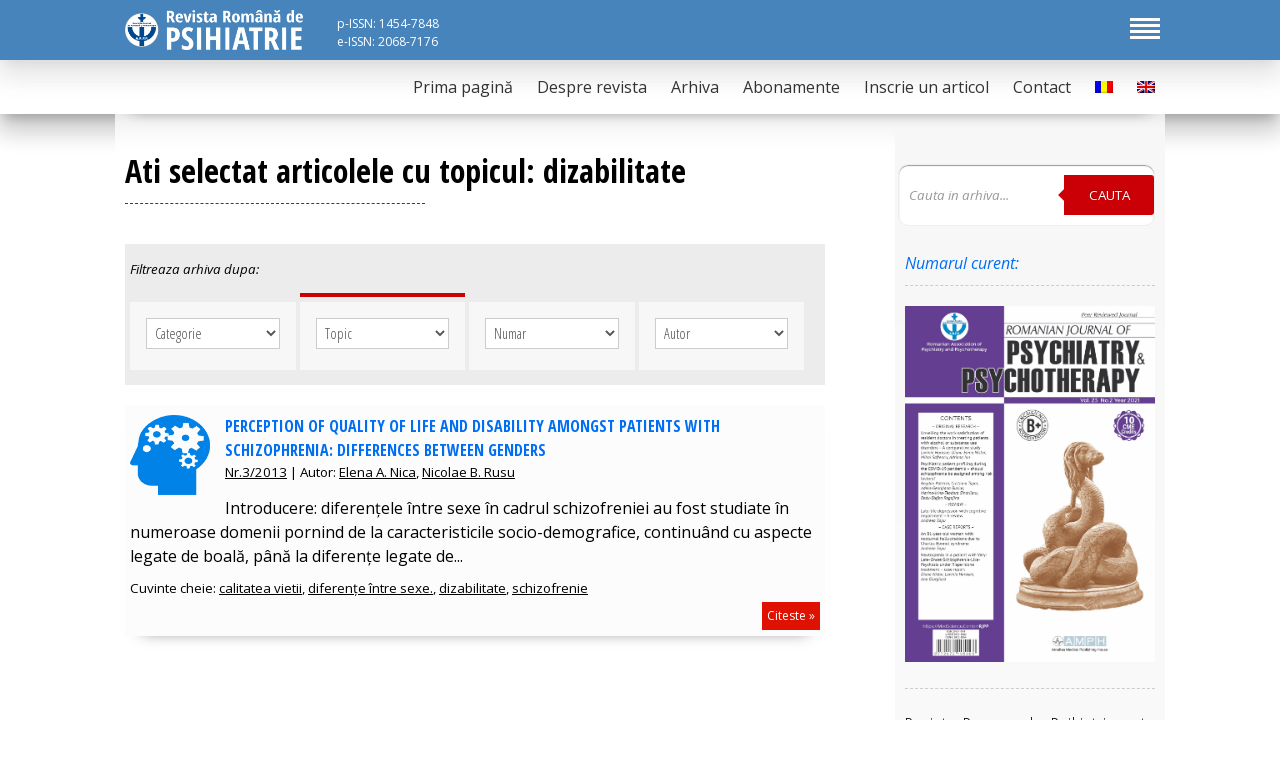

--- FILE ---
content_type: text/html; charset=UTF-8
request_url: https://www.romjpsychiat.ro/topic/dizabilitate
body_size: 20218
content:
<!DOCTYPE html>
<html lang="ro" >
<head>
<title>dizabilitate | Revista Romana de Psihiatrie</title>


<meta name="description" content="Revista Romana de Psihiatrie" />

<meta name="viewport" content="width=device-width, initial-scale=1.0">
<meta name="medium" content="mult">

<meta http-equiv="X-UA-Compatible" content="IE=Edge">
<meta http-equiv="Content-Type" content="text/html; charset=UTF-8">
<meta name="google-site-verification" content="jbNGavsnC8Aq5uavlfsFy4LXOyLH2ymQdk2gY0LlLu4" />
<script
  src="https://code.jquery.com/jquery-3.4.1.slim.min.js"
  integrity="sha256-pasqAKBDmFT4eHoN2ndd6lN370kFiGUFyTiUHWhU7k8="
  crossorigin="anonymous"></script>

<link type="text/css" href="https://www.romjpsychiat.ro/wp-content/themes/rrp/style.css?v=2" rel="stylesheet" />
    
<meta name='robots' content='max-image-preview:large' />
	<style>img:is([sizes="auto" i], [sizes^="auto," i]) { contain-intrinsic-size: 3000px 1500px }</style>
	<link rel="alternate" hreflang="ro" href="https://www.romjpsychiat.ro/topic/dizabilitate" />
<link rel="alternate" hreflang="en" href="https://www.romjpsychiat.ro/topic/dizabilitate?lang=en" />
<link rel="alternate" type="application/rss+xml" title="Revista Romana de Psihiatrie &raquo; Flux etichetă dizabilitate" href="https://www.romjpsychiat.ro/topic/dizabilitate/feed" />
<script type="text/javascript">
/* <![CDATA[ */
window._wpemojiSettings = {"baseUrl":"https:\/\/s.w.org\/images\/core\/emoji\/15.0.3\/72x72\/","ext":".png","svgUrl":"https:\/\/s.w.org\/images\/core\/emoji\/15.0.3\/svg\/","svgExt":".svg","source":{"concatemoji":"https:\/\/www.romjpsychiat.ro\/wp-includes\/js\/wp-emoji-release.min.js?ver=6.7.4"}};
/*! This file is auto-generated */
!function(i,n){var o,s,e;function c(e){try{var t={supportTests:e,timestamp:(new Date).valueOf()};sessionStorage.setItem(o,JSON.stringify(t))}catch(e){}}function p(e,t,n){e.clearRect(0,0,e.canvas.width,e.canvas.height),e.fillText(t,0,0);var t=new Uint32Array(e.getImageData(0,0,e.canvas.width,e.canvas.height).data),r=(e.clearRect(0,0,e.canvas.width,e.canvas.height),e.fillText(n,0,0),new Uint32Array(e.getImageData(0,0,e.canvas.width,e.canvas.height).data));return t.every(function(e,t){return e===r[t]})}function u(e,t,n){switch(t){case"flag":return n(e,"\ud83c\udff3\ufe0f\u200d\u26a7\ufe0f","\ud83c\udff3\ufe0f\u200b\u26a7\ufe0f")?!1:!n(e,"\ud83c\uddfa\ud83c\uddf3","\ud83c\uddfa\u200b\ud83c\uddf3")&&!n(e,"\ud83c\udff4\udb40\udc67\udb40\udc62\udb40\udc65\udb40\udc6e\udb40\udc67\udb40\udc7f","\ud83c\udff4\u200b\udb40\udc67\u200b\udb40\udc62\u200b\udb40\udc65\u200b\udb40\udc6e\u200b\udb40\udc67\u200b\udb40\udc7f");case"emoji":return!n(e,"\ud83d\udc26\u200d\u2b1b","\ud83d\udc26\u200b\u2b1b")}return!1}function f(e,t,n){var r="undefined"!=typeof WorkerGlobalScope&&self instanceof WorkerGlobalScope?new OffscreenCanvas(300,150):i.createElement("canvas"),a=r.getContext("2d",{willReadFrequently:!0}),o=(a.textBaseline="top",a.font="600 32px Arial",{});return e.forEach(function(e){o[e]=t(a,e,n)}),o}function t(e){var t=i.createElement("script");t.src=e,t.defer=!0,i.head.appendChild(t)}"undefined"!=typeof Promise&&(o="wpEmojiSettingsSupports",s=["flag","emoji"],n.supports={everything:!0,everythingExceptFlag:!0},e=new Promise(function(e){i.addEventListener("DOMContentLoaded",e,{once:!0})}),new Promise(function(t){var n=function(){try{var e=JSON.parse(sessionStorage.getItem(o));if("object"==typeof e&&"number"==typeof e.timestamp&&(new Date).valueOf()<e.timestamp+604800&&"object"==typeof e.supportTests)return e.supportTests}catch(e){}return null}();if(!n){if("undefined"!=typeof Worker&&"undefined"!=typeof OffscreenCanvas&&"undefined"!=typeof URL&&URL.createObjectURL&&"undefined"!=typeof Blob)try{var e="postMessage("+f.toString()+"("+[JSON.stringify(s),u.toString(),p.toString()].join(",")+"));",r=new Blob([e],{type:"text/javascript"}),a=new Worker(URL.createObjectURL(r),{name:"wpTestEmojiSupports"});return void(a.onmessage=function(e){c(n=e.data),a.terminate(),t(n)})}catch(e){}c(n=f(s,u,p))}t(n)}).then(function(e){for(var t in e)n.supports[t]=e[t],n.supports.everything=n.supports.everything&&n.supports[t],"flag"!==t&&(n.supports.everythingExceptFlag=n.supports.everythingExceptFlag&&n.supports[t]);n.supports.everythingExceptFlag=n.supports.everythingExceptFlag&&!n.supports.flag,n.DOMReady=!1,n.readyCallback=function(){n.DOMReady=!0}}).then(function(){return e}).then(function(){var e;n.supports.everything||(n.readyCallback(),(e=n.source||{}).concatemoji?t(e.concatemoji):e.wpemoji&&e.twemoji&&(t(e.twemoji),t(e.wpemoji)))}))}((window,document),window._wpemojiSettings);
/* ]]> */
</script>
<style id='wp-emoji-styles-inline-css' type='text/css'>

	img.wp-smiley, img.emoji {
		display: inline !important;
		border: none !important;
		box-shadow: none !important;
		height: 1em !important;
		width: 1em !important;
		margin: 0 0.07em !important;
		vertical-align: -0.1em !important;
		background: none !important;
		padding: 0 !important;
	}
</style>
<link rel='stylesheet' id='wp-block-library-css' href='https://www.romjpsychiat.ro/wp-includes/css/dist/block-library/style.min.css?ver=6.7.4' type='text/css' media='all' />
<style id='classic-theme-styles-inline-css' type='text/css'>
/*! This file is auto-generated */
.wp-block-button__link{color:#fff;background-color:#32373c;border-radius:9999px;box-shadow:none;text-decoration:none;padding:calc(.667em + 2px) calc(1.333em + 2px);font-size:1.125em}.wp-block-file__button{background:#32373c;color:#fff;text-decoration:none}
</style>
<style id='global-styles-inline-css' type='text/css'>
:root{--wp--preset--aspect-ratio--square: 1;--wp--preset--aspect-ratio--4-3: 4/3;--wp--preset--aspect-ratio--3-4: 3/4;--wp--preset--aspect-ratio--3-2: 3/2;--wp--preset--aspect-ratio--2-3: 2/3;--wp--preset--aspect-ratio--16-9: 16/9;--wp--preset--aspect-ratio--9-16: 9/16;--wp--preset--color--black: #000000;--wp--preset--color--cyan-bluish-gray: #abb8c3;--wp--preset--color--white: #ffffff;--wp--preset--color--pale-pink: #f78da7;--wp--preset--color--vivid-red: #cf2e2e;--wp--preset--color--luminous-vivid-orange: #ff6900;--wp--preset--color--luminous-vivid-amber: #fcb900;--wp--preset--color--light-green-cyan: #7bdcb5;--wp--preset--color--vivid-green-cyan: #00d084;--wp--preset--color--pale-cyan-blue: #8ed1fc;--wp--preset--color--vivid-cyan-blue: #0693e3;--wp--preset--color--vivid-purple: #9b51e0;--wp--preset--gradient--vivid-cyan-blue-to-vivid-purple: linear-gradient(135deg,rgba(6,147,227,1) 0%,rgb(155,81,224) 100%);--wp--preset--gradient--light-green-cyan-to-vivid-green-cyan: linear-gradient(135deg,rgb(122,220,180) 0%,rgb(0,208,130) 100%);--wp--preset--gradient--luminous-vivid-amber-to-luminous-vivid-orange: linear-gradient(135deg,rgba(252,185,0,1) 0%,rgba(255,105,0,1) 100%);--wp--preset--gradient--luminous-vivid-orange-to-vivid-red: linear-gradient(135deg,rgba(255,105,0,1) 0%,rgb(207,46,46) 100%);--wp--preset--gradient--very-light-gray-to-cyan-bluish-gray: linear-gradient(135deg,rgb(238,238,238) 0%,rgb(169,184,195) 100%);--wp--preset--gradient--cool-to-warm-spectrum: linear-gradient(135deg,rgb(74,234,220) 0%,rgb(151,120,209) 20%,rgb(207,42,186) 40%,rgb(238,44,130) 60%,rgb(251,105,98) 80%,rgb(254,248,76) 100%);--wp--preset--gradient--blush-light-purple: linear-gradient(135deg,rgb(255,206,236) 0%,rgb(152,150,240) 100%);--wp--preset--gradient--blush-bordeaux: linear-gradient(135deg,rgb(254,205,165) 0%,rgb(254,45,45) 50%,rgb(107,0,62) 100%);--wp--preset--gradient--luminous-dusk: linear-gradient(135deg,rgb(255,203,112) 0%,rgb(199,81,192) 50%,rgb(65,88,208) 100%);--wp--preset--gradient--pale-ocean: linear-gradient(135deg,rgb(255,245,203) 0%,rgb(182,227,212) 50%,rgb(51,167,181) 100%);--wp--preset--gradient--electric-grass: linear-gradient(135deg,rgb(202,248,128) 0%,rgb(113,206,126) 100%);--wp--preset--gradient--midnight: linear-gradient(135deg,rgb(2,3,129) 0%,rgb(40,116,252) 100%);--wp--preset--font-size--small: 13px;--wp--preset--font-size--medium: 20px;--wp--preset--font-size--large: 36px;--wp--preset--font-size--x-large: 42px;--wp--preset--spacing--20: 0.44rem;--wp--preset--spacing--30: 0.67rem;--wp--preset--spacing--40: 1rem;--wp--preset--spacing--50: 1.5rem;--wp--preset--spacing--60: 2.25rem;--wp--preset--spacing--70: 3.38rem;--wp--preset--spacing--80: 5.06rem;--wp--preset--shadow--natural: 6px 6px 9px rgba(0, 0, 0, 0.2);--wp--preset--shadow--deep: 12px 12px 50px rgba(0, 0, 0, 0.4);--wp--preset--shadow--sharp: 6px 6px 0px rgba(0, 0, 0, 0.2);--wp--preset--shadow--outlined: 6px 6px 0px -3px rgba(255, 255, 255, 1), 6px 6px rgba(0, 0, 0, 1);--wp--preset--shadow--crisp: 6px 6px 0px rgba(0, 0, 0, 1);}:where(.is-layout-flex){gap: 0.5em;}:where(.is-layout-grid){gap: 0.5em;}body .is-layout-flex{display: flex;}.is-layout-flex{flex-wrap: wrap;align-items: center;}.is-layout-flex > :is(*, div){margin: 0;}body .is-layout-grid{display: grid;}.is-layout-grid > :is(*, div){margin: 0;}:where(.wp-block-columns.is-layout-flex){gap: 2em;}:where(.wp-block-columns.is-layout-grid){gap: 2em;}:where(.wp-block-post-template.is-layout-flex){gap: 1.25em;}:where(.wp-block-post-template.is-layout-grid){gap: 1.25em;}.has-black-color{color: var(--wp--preset--color--black) !important;}.has-cyan-bluish-gray-color{color: var(--wp--preset--color--cyan-bluish-gray) !important;}.has-white-color{color: var(--wp--preset--color--white) !important;}.has-pale-pink-color{color: var(--wp--preset--color--pale-pink) !important;}.has-vivid-red-color{color: var(--wp--preset--color--vivid-red) !important;}.has-luminous-vivid-orange-color{color: var(--wp--preset--color--luminous-vivid-orange) !important;}.has-luminous-vivid-amber-color{color: var(--wp--preset--color--luminous-vivid-amber) !important;}.has-light-green-cyan-color{color: var(--wp--preset--color--light-green-cyan) !important;}.has-vivid-green-cyan-color{color: var(--wp--preset--color--vivid-green-cyan) !important;}.has-pale-cyan-blue-color{color: var(--wp--preset--color--pale-cyan-blue) !important;}.has-vivid-cyan-blue-color{color: var(--wp--preset--color--vivid-cyan-blue) !important;}.has-vivid-purple-color{color: var(--wp--preset--color--vivid-purple) !important;}.has-black-background-color{background-color: var(--wp--preset--color--black) !important;}.has-cyan-bluish-gray-background-color{background-color: var(--wp--preset--color--cyan-bluish-gray) !important;}.has-white-background-color{background-color: var(--wp--preset--color--white) !important;}.has-pale-pink-background-color{background-color: var(--wp--preset--color--pale-pink) !important;}.has-vivid-red-background-color{background-color: var(--wp--preset--color--vivid-red) !important;}.has-luminous-vivid-orange-background-color{background-color: var(--wp--preset--color--luminous-vivid-orange) !important;}.has-luminous-vivid-amber-background-color{background-color: var(--wp--preset--color--luminous-vivid-amber) !important;}.has-light-green-cyan-background-color{background-color: var(--wp--preset--color--light-green-cyan) !important;}.has-vivid-green-cyan-background-color{background-color: var(--wp--preset--color--vivid-green-cyan) !important;}.has-pale-cyan-blue-background-color{background-color: var(--wp--preset--color--pale-cyan-blue) !important;}.has-vivid-cyan-blue-background-color{background-color: var(--wp--preset--color--vivid-cyan-blue) !important;}.has-vivid-purple-background-color{background-color: var(--wp--preset--color--vivid-purple) !important;}.has-black-border-color{border-color: var(--wp--preset--color--black) !important;}.has-cyan-bluish-gray-border-color{border-color: var(--wp--preset--color--cyan-bluish-gray) !important;}.has-white-border-color{border-color: var(--wp--preset--color--white) !important;}.has-pale-pink-border-color{border-color: var(--wp--preset--color--pale-pink) !important;}.has-vivid-red-border-color{border-color: var(--wp--preset--color--vivid-red) !important;}.has-luminous-vivid-orange-border-color{border-color: var(--wp--preset--color--luminous-vivid-orange) !important;}.has-luminous-vivid-amber-border-color{border-color: var(--wp--preset--color--luminous-vivid-amber) !important;}.has-light-green-cyan-border-color{border-color: var(--wp--preset--color--light-green-cyan) !important;}.has-vivid-green-cyan-border-color{border-color: var(--wp--preset--color--vivid-green-cyan) !important;}.has-pale-cyan-blue-border-color{border-color: var(--wp--preset--color--pale-cyan-blue) !important;}.has-vivid-cyan-blue-border-color{border-color: var(--wp--preset--color--vivid-cyan-blue) !important;}.has-vivid-purple-border-color{border-color: var(--wp--preset--color--vivid-purple) !important;}.has-vivid-cyan-blue-to-vivid-purple-gradient-background{background: var(--wp--preset--gradient--vivid-cyan-blue-to-vivid-purple) !important;}.has-light-green-cyan-to-vivid-green-cyan-gradient-background{background: var(--wp--preset--gradient--light-green-cyan-to-vivid-green-cyan) !important;}.has-luminous-vivid-amber-to-luminous-vivid-orange-gradient-background{background: var(--wp--preset--gradient--luminous-vivid-amber-to-luminous-vivid-orange) !important;}.has-luminous-vivid-orange-to-vivid-red-gradient-background{background: var(--wp--preset--gradient--luminous-vivid-orange-to-vivid-red) !important;}.has-very-light-gray-to-cyan-bluish-gray-gradient-background{background: var(--wp--preset--gradient--very-light-gray-to-cyan-bluish-gray) !important;}.has-cool-to-warm-spectrum-gradient-background{background: var(--wp--preset--gradient--cool-to-warm-spectrum) !important;}.has-blush-light-purple-gradient-background{background: var(--wp--preset--gradient--blush-light-purple) !important;}.has-blush-bordeaux-gradient-background{background: var(--wp--preset--gradient--blush-bordeaux) !important;}.has-luminous-dusk-gradient-background{background: var(--wp--preset--gradient--luminous-dusk) !important;}.has-pale-ocean-gradient-background{background: var(--wp--preset--gradient--pale-ocean) !important;}.has-electric-grass-gradient-background{background: var(--wp--preset--gradient--electric-grass) !important;}.has-midnight-gradient-background{background: var(--wp--preset--gradient--midnight) !important;}.has-small-font-size{font-size: var(--wp--preset--font-size--small) !important;}.has-medium-font-size{font-size: var(--wp--preset--font-size--medium) !important;}.has-large-font-size{font-size: var(--wp--preset--font-size--large) !important;}.has-x-large-font-size{font-size: var(--wp--preset--font-size--x-large) !important;}
:where(.wp-block-post-template.is-layout-flex){gap: 1.25em;}:where(.wp-block-post-template.is-layout-grid){gap: 1.25em;}
:where(.wp-block-columns.is-layout-flex){gap: 2em;}:where(.wp-block-columns.is-layout-grid){gap: 2em;}
:root :where(.wp-block-pullquote){font-size: 1.5em;line-height: 1.6;}
</style>
<link rel='stylesheet' id='contact-form-7-css' href='https://www.romjpsychiat.ro/wp-content/plugins/contact-form-7/includes/css/styles.css?ver=6.1.4' type='text/css' media='all' />
<link rel='stylesheet' id='wpml-legacy-horizontal-list-0-css' href='//www.romjpsychiat.ro/wp-content/plugins/sitepress-multilingual-cms/templates/language-switchers/legacy-list-horizontal/style.css?ver=1' type='text/css' media='all' />
<link rel='stylesheet' id='wpml-menu-item-0-css' href='//www.romjpsychiat.ro/wp-content/plugins/sitepress-multilingual-cms/templates/language-switchers/menu-item/style.css?ver=1' type='text/css' media='all' />
<link rel="https://api.w.org/" href="https://www.romjpsychiat.ro/wp-json/" /><link rel="alternate" title="JSON" type="application/json" href="https://www.romjpsychiat.ro/wp-json/wp/v2/tags/302" /><link rel="EditURI" type="application/rsd+xml" title="RSD" href="https://www.romjpsychiat.ro/xmlrpc.php?rsd" />
<meta name="generator" content="WordPress 6.7.4" />
<meta name="generator" content="WPML ver:4.3.5 stt:1,44;" />
	

<style>
.cf:before, .cf:after{
    content:"";
    display:table;
}

.cf:after{
    clear:both;
}

.cf{
    zoom:1;
}   

/* Form wrapper styling */
.form-wrapper {
display:inline-block;float:right;
    width: 250px; margin:15px 0; padding:10px 0 10px 5px;overflow:hidden;
    background: #fff;
    border-radius: 10px;border:1px solid #eee;
    box-shadow: 0 1px 1px rgba(0,0,0,.4) inset, 0 1px 0 rgba(255,255,255,.2);
}

/* Form text input */

.form-wrapper input {
    width: 140px;
    height: 20px;
    padding: 10px 5px;
    float: left;    
    border: 0;
    background: #fff;
    border-radius: 3px 0 0 3px;      
}

.form-wrapper input:focus {
    outline: 0;border:0;
    background: #fff;
    box-shadow: 0 0 2px rgba(0,0,0,.8) inset;
}

.form-wrapper input::-webkit-input-placeholder {
   color: #999;
   font-weight: normal;
   font-style: italic;
}

.form-wrapper input:-moz-placeholder {
    color: #999;
    font-weight: normal;
    font-style: italic;
}

.form-wrapper input:-ms-input-placeholder {
    color: #999;
    font-weight: normal;
    font-style: italic;
}    

/* Form submit button */
.form-wrapper button {
    overflow: visible;
    position: relative;
    float: right;
    border: 0;
    padding: 0;
    cursor: pointer;
    height: 40px;
    width: 90px;
    color: #fff;
    text-transform: uppercase;
    background: #cb0006;
    border-radius: 0 3px 3px 0;      
    text-shadow: 0 -1px 0 rgba(0, 0 ,0, .3);
}   
  
.form-wrapper button:hover{		
    background: #e54040;
}	
  
.form-wrapper button:active,
.form-wrapper button:focus{   
    background: #cb0006;
	outline: 0;   
}

.form-wrapper button:before { /* left arrow */
    content: '';
    position: absolute;
    border-width: 8px 8px 8px 0;
    border-style: solid solid solid none;
    border-color: transparent #cb0006 transparent;
    top: 12px;
    left: -6px;
}

.form-wrapper button:hover:before{
    border-right-color: #e54040;
}

.form-wrapper button:focus:before,
.form-wrapper button:active:before{
        border-right-color: #c42f2f;
}      

.form-wrapper button::-moz-focus-inner { /* remove extra button spacing for Mozilla Firefox */
    border: 0;
    padding: 0;
}     
</style>

	<script type="text/javascript">
	var gaJsHost = (("https:" == document.location.protocol) ? "https://ssl." : "http://www.");
	document.write(unescape("%3Cscript src='" + gaJsHost + "google-analytics.com/ga.js' type='text/javascript'%3E%3C/script%3E"));
	</script>
	<script type="text/javascript">
	try {
	var pageTracker = _gat._getTracker("UA-4563624-15");
	pageTracker._trackPageview();
	} catch(err) {}</script>
	
</head>

<body>

<div class="topp">
<div class="restrict">
<a href="https://www.romjpsychiat.ro" title="Revista Romana de Psihiatrie"><img src="https://www.romjpsychiat.ro/wp-content/themes/rrp/img/logo.png" class="logo"></a>
<div class="issn">p-ISSN: 1454-7848<br/>e-ISSN: 2068-7176</div>
<div class="inchid">
  <div class="bar1"></div>
  <div class="bar2"></div>
  <div class="bar3"></div>
  <div class="bar4"></div>
</div>
  

</div>
</div>

<!--container-->
<div class="container">

<header class="header">
<nav class="meniuv2">
<div class="restrict">
<div class="cssmenu">

<div class="menu-meniul-principal-container"><ul id="menu-meniul-principal" class="menu"><li id="menu-item-20" class="menu-item menu-item-type-custom menu-item-object-custom menu-item-home menu-item-20"><a href="https://www.romjpsychiat.ro/">Prima pagină</a></li>
<li id="menu-item-58" class="menu-item menu-item-type-post_type menu-item-object-page menu-item-has-children menu-item-58"><a href="https://www.romjpsychiat.ro/despre-revista">Despre revista</a>
<ul class="sub-menu">
	<li id="menu-item-26" class="menu-item menu-item-type-post_type menu-item-object-page menu-item-26"><a href="https://www.romjpsychiat.ro/despre-revista/istoric">Istoric</a></li>
	<li id="menu-item-22" class="menu-item menu-item-type-post_type menu-item-object-page menu-item-22"><a href="https://www.romjpsychiat.ro/despre-revista/comitet-de-redactie">Comitet de redactie</a></li>
	<li id="menu-item-23" class="menu-item menu-item-type-post_type menu-item-object-page menu-item-23"><a href="https://www.romjpsychiat.ro/despre-revista/consiliul-stiintific">Consiliul Stiintific</a></li>
	<li id="menu-item-25" class="menu-item menu-item-type-post_type menu-item-object-page menu-item-25"><a href="https://www.romjpsychiat.ro/despre-revista/instructiuni-pentru-autori">Instructiuni pentru Autori</a></li>
</ul>
</li>
<li id="menu-item-153" class="menu-item menu-item-type-post_type menu-item-object-page menu-item-153"><a href="https://www.romjpsychiat.ro/arhiva">Arhiva</a></li>
<li id="menu-item-21" class="menu-item menu-item-type-post_type menu-item-object-page menu-item-21"><a href="https://www.romjpsychiat.ro/abonamente">Abonamente</a></li>
<li id="menu-item-2044" class="menu-item menu-item-type-custom menu-item-object-custom menu-item-2044"><a href="https://www.manuscriptlink.com/journals/romjpsychiat">Inscrie un articol</a></li>
<li id="menu-item-24" class="menu-item menu-item-type-post_type menu-item-object-page menu-item-24"><a href="https://www.romjpsychiat.ro/contact">Contact</a></li>
<li id="menu-item-wpml-ls-14-ro" class="menu-item wpml-ls-slot-14 wpml-ls-item wpml-ls-item-ro wpml-ls-current-language wpml-ls-menu-item wpml-ls-first-item menu-item-type-wpml_ls_menu_item menu-item-object-wpml_ls_menu_item menu-item-wpml-ls-14-ro"><a href="https://www.romjpsychiat.ro/topic/dizabilitate"><img class="wpml-ls-flag" src="https://www.romjpsychiat.ro/wp-content/plugins/sitepress-multilingual-cms/res/flags/ro.png" alt="Română"></a></li>
<li id="menu-item-wpml-ls-14-en" class="menu-item wpml-ls-slot-14 wpml-ls-item wpml-ls-item-en wpml-ls-menu-item wpml-ls-last-item menu-item-type-wpml_ls_menu_item menu-item-object-wpml_ls_menu_item menu-item-wpml-ls-14-en"><a href="https://www.romjpsychiat.ro/topic/dizabilitate?lang=en"><img class="wpml-ls-flag" src="https://www.romjpsychiat.ro/wp-content/plugins/sitepress-multilingual-cms/res/flags/en.png" alt="Engleză"></a></li>
</ul></div>




</div>

</div>
</nav>

<nav class="meniuv3">
<div class="restrict">

<div class="menu-meniu-mobil-container"><ul id="menu-meniu-mobil" class="menu"><li id="menu-item-155" class="menu-item menu-item-type-custom menu-item-object-custom menu-item-home menu-item-155"><a href="https://www.romjpsychiat.ro/">Prima pagină</a></li>
<li id="menu-item-156" class="menu-item menu-item-type-post_type menu-item-object-page menu-item-156"><a href="https://www.romjpsychiat.ro/abonamente">Abonamente</a></li>
<li id="menu-item-157" class="menu-item menu-item-type-post_type menu-item-object-page menu-item-157"><a href="https://www.romjpsychiat.ro/arhiva">Arhiva</a></li>
<li id="menu-item-158" class="menu-item menu-item-type-post_type menu-item-object-page menu-item-158"><a href="https://www.romjpsychiat.ro/contact">Contact</a></li>
<li id="menu-item-159" class="menu-item menu-item-type-post_type menu-item-object-page menu-item-159"><a href="https://www.romjpsychiat.ro/despre-revista">Despre revista</a></li>
<li id="menu-item-160" class="menu-item menu-item-type-post_type menu-item-object-page menu-item-160"><a href="https://www.romjpsychiat.ro/despre-revista/comitet-de-redactie">Comitet de redactie</a></li>
<li id="menu-item-161" class="menu-item menu-item-type-post_type menu-item-object-page menu-item-161"><a href="https://www.romjpsychiat.ro/despre-revista/consiliul-stiintific">Consiliul Stiintific</a></li>
<li id="menu-item-162" class="menu-item menu-item-type-post_type menu-item-object-page menu-item-162"><a href="https://www.romjpsychiat.ro/despre-revista/instructiuni-pentru-autori">Instructiuni pentru Autori</a></li>
<li id="menu-item-163" class="menu-item menu-item-type-post_type menu-item-object-page menu-item-163"><a href="https://www.romjpsychiat.ro/despre-revista/istoric">Istoric</a></li>
</ul></div>
</div>
</nav>

</header>
<div class="clear"></div>


<div class="restrict">


<div class="pagina">


<div class="content">

<h1>Ati selectat articolele cu topicul: dizabilitate</h1>


<div class="filtre">

<p><small><em>Filtreaza arhiva dupa:</em></small></p>


<div class="w24" >
<form class="form-style-6">
<select id="cat_select" onchange="if (this.value) window.location.href=this.value">
<option value="" selected disabled>Categorie</option>

<option value="https://www.romjpsychiat.ro/categorie/arhiva/manifestari-stiintifice" >Manifestari stiintifice</option><option value="https://www.romjpsychiat.ro/categorie/arhiva/dosar-aaron-t-beck" >Dosar Aaron T Beck</option><option value="https://www.romjpsychiat.ro/categorie/arhiva/agenda" >Agenda</option><option value="https://www.romjpsychiat.ro/categorie/arhiva/aparitii-editoriale" >Aparitii editoriale</option><option value="https://www.romjpsychiat.ro/categorie/arhiva/editorial" >Editorial</option><option value="https://www.romjpsychiat.ro/categorie/arhiva/articole-speciale" >Articole speciale</option><option value="https://www.romjpsychiat.ro/categorie/arhiva/articole-de-sinteza" >Articole de sinteza</option><option value="https://www.romjpsychiat.ro/categorie/arhiva/articole-originale" >Articole originale</option><option value="https://www.romjpsychiat.ro/categorie/arhiva/istoria-psihiatriei" >Istoria psihiatriei</option><option value="https://www.romjpsychiat.ro/categorie/arhiva/cazuri-clinice" >Cazuri clinice</option></select>
</form>
</div>



<div class="w24" style="border-top:4px solid #cb0006;">
<form class="form-style-6">
<select id="topic_select" onchange="if (this.value) window.location.href=this.value">
<option value="" selected disabled>Topic</option>
<option value="https://www.romjpsychiat.ro/topic/chirurgie" >“chirurgie”</option><option value="https://www.romjpsychiat.ro/topic/delirium" >“delirium”</option><option value="https://www.romjpsychiat.ro/topic/postoperator" >“postoperator”</option><option value="https://www.romjpsychiat.ro/topic/preventie" >“preventie”</option><option value="https://www.romjpsychiat.ro/topic/varstnici" >“varstnici”</option><option value="https://www.romjpsychiat.ro/topic/a-s-p-e-c-t-e-f-u-n-c-t-i-o-n-a-l-e" >a s p e c t e f u n c ţ i o n a l e</option><option value="https://www.romjpsychiat.ro/topic/a-s-p-e-c-t-e-sociobiografice" >a s p e c t e sociobiografice</option><option value="https://www.romjpsychiat.ro/topic/abilitati-intelectuale-copilarie" >abilităţi intelectuale copilărie</option><option value="https://www.romjpsychiat.ro/topic/abuzator" >abuzator</option><option value="https://www.romjpsychiat.ro/topic/activitate-fizica" >activitate fizică.</option><option value="https://www.romjpsychiat.ro/topic/adhd-la-adult" >ADHD la adult</option><option value="https://www.romjpsychiat.ro/topic/adulti" >adulți</option><option value="https://www.romjpsychiat.ro/topic/afectiuni-cardiovasculare" >afecţiuni cardiovasculare</option><option value="https://www.romjpsychiat.ro/topic/afectivitate-negativa" >afectivitate negativă</option><option value="https://www.romjpsychiat.ro/topic/aging" >aging</option><option value="https://www.romjpsychiat.ro/topic/agresivitate" >agresivitate</option><option value="https://www.romjpsychiat.ro/topic/alcool" >alcool</option><option value="https://www.romjpsychiat.ro/topic/alcoolism" >alcoolism</option><option value="https://www.romjpsychiat.ro/topic/alexitimia" >alexitimia</option><option value="https://www.romjpsychiat.ro/topic/alianta-terapeutica" >alianță terapeutică</option><option value="https://www.romjpsychiat.ro/topic/analiza-de-cluster" >analizã de cluster</option><option value="https://www.romjpsychiat.ro/topic/analiza-de-segregare" >analizã de segregare</option><option value="https://www.romjpsychiat.ro/topic/analiza-existentiala" >analiză existențială..</option><option value="https://www.romjpsychiat.ro/topic/analiza-factorului-de-confirmare" >analiza factorului de confirmare</option><option value="https://www.romjpsychiat.ro/topic/anhedonie" >anhedonie</option><option value="https://www.romjpsychiat.ro/topic/anorexie" >anorexie</option><option value="https://www.romjpsychiat.ro/topic/antidepresive" >antidepresive</option><option value="https://www.romjpsychiat.ro/topic/antipsihotice" >antipsihotice</option><option value="https://www.romjpsychiat.ro/topic/antipsihotice-atipice" >antipsihotice atipice</option><option value="https://www.romjpsychiat.ro/topic/antrenament-cognitiv" >antrenament cognitiv</option><option value="https://www.romjpsychiat.ro/topic/anxietate" >anxietate.</option><option value="https://www.romjpsychiat.ro/topic/asigurare-medicala" >asigurare medicală</option><option value="https://www.romjpsychiat.ro/topic/asperger" >Asperger</option><option value="https://www.romjpsychiat.ro/topic/autism" >autism</option><option value="https://www.romjpsychiat.ro/topic/auto-vatamare" >auto-vătămare</option><option value="https://www.romjpsychiat.ro/topic/avolitie-apatie" >avoliție/apatie.</option><option value="https://www.romjpsychiat.ro/topic/baza-de-craniu-anterioara" >baza de craniu anterioara</option><option value="https://www.romjpsychiat.ro/topic/biomarkeri" >biomarkeri.</option><option value="https://www.romjpsychiat.ro/topic/bipolar" >bipolar</option><option value="https://www.romjpsychiat.ro/topic/boala-alzheimer" >boala Alzheimer</option><option value="https://www.romjpsychiat.ro/topic/boala-bipolara" >boalã bipolarã</option><option value="https://www.romjpsychiat.ro/topic/boala-cardiovasculara" >boală cardiovasculară</option><option value="https://www.romjpsychiat.ro/topic/boala-coronariana-ischemica" >boală coronariană ischemică</option><option value="https://www.romjpsychiat.ro/topic/butirofenone" >butirofenone</option><option value="https://www.romjpsychiat.ro/topic/c-o-m-p-o-r-t-a-m-e-n-t-e-autodestructive-management" >c o m p o r t a m e n t e autodestructive.management</option><option value="https://www.romjpsychiat.ro/topic/calitatea-vietii" >calitatea vietii</option><option value="https://www.romjpsychiat.ro/topic/calitatea-vietii-in-depresie" >Calitatea vieţii în depresie</option><option value="https://www.romjpsychiat.ro/topic/calitatea-vietii-in-relatie-cu-sanatatea" >Calitatea vieţii în relaţie cu sănătatea</option><option value="https://www.romjpsychiat.ro/topic/cancer" >cancer</option><option value="https://www.romjpsychiat.ro/topic/catatonie" >catatonie</option><option value="https://www.romjpsychiat.ro/topic/categorii-profesionale" >categorii profesionale</option><option value="https://www.romjpsychiat.ro/topic/cbt" >CBT</option><option value="https://www.romjpsychiat.ro/topic/cercetare-actiune" >cercetare-actiune</option><option value="https://www.romjpsychiat.ro/topic/cercetarea-psihiatrica" >cercetarea psihiatrică</option><option value="https://www.romjpsychiat.ro/topic/cheie-radioterapie" >cheie: radioterapie</option><option value="https://www.romjpsychiat.ro/topic/chestionar-structurat" >chestionar structurat.</option><option value="https://www.romjpsychiat.ro/topic/cholesterol" >cholesterol</option><option value="https://www.romjpsychiat.ro/topic/citokine-pro-inflamatorii" >citokine pro-inflamatorii</option><option value="https://www.romjpsychiat.ro/topic/citokine-proinflamatorii" >citokine proinflamatorii</option><option value="https://www.romjpsychiat.ro/topic/cognitie" >cogniţie</option><option value="https://www.romjpsychiat.ro/topic/cognitie-sociala" >cogniție socială</option><option value="https://www.romjpsychiat.ro/topic/colesterol" >colesterol</option><option value="https://www.romjpsychiat.ro/topic/comorbiditate" >comorbiditate</option><option value="https://www.romjpsychiat.ro/topic/comorbiditate-depresie-anxietate" >comorbiditate depresie - anxietate</option><option value="https://www.romjpsychiat.ro/topic/comorbiditati" >comorbidităţi</option><option value="https://www.romjpsychiat.ro/topic/complexul-dementei-sida" >Complexul dementei SIDA</option><option value="https://www.romjpsychiat.ro/topic/complianta" >compliantã</option><option value="https://www.romjpsychiat.ro/topic/complicatii-neuropsihiatrice" >complicații neuropsihiatrice.</option><option value="https://www.romjpsychiat.ro/topic/componente-ale-ingrijirii" >componente ale îngrijirii</option><option value="https://www.romjpsychiat.ro/topic/comportament-suicidar" >comportament suicidar</option><option value="https://www.romjpsychiat.ro/topic/comportament-violent" >comportament violent.</option><option value="https://www.romjpsychiat.ro/topic/comunicare" >comunicare</option><option value="https://www.romjpsychiat.ro/topic/comunitate-ascunsa" >comunitate "ascunsã"</option><option value="https://www.romjpsychiat.ro/topic/constiinta-morala" >conştiinţa morală</option><option value="https://www.romjpsychiat.ro/topic/contactul-cu-serviciile-psihiatrice" >contactul cu serviciile psihiatrice.</option><option value="https://www.romjpsychiat.ro/topic/continuum-disociativ" >continuum disociativ.</option><option value="https://www.romjpsychiat.ro/topic/copil" >copil</option><option value="https://www.romjpsychiat.ro/topic/corelatii" >corelații.</option><option value="https://www.romjpsychiat.ro/topic/cortizol" >cortizol</option><option value="https://www.romjpsychiat.ro/topic/creatin-kinaza" >creatin kinază</option><option value="https://www.romjpsychiat.ro/topic/creativitate" >creativitate</option><option value="https://www.romjpsychiat.ro/topic/crima" >crimă</option><option value="https://www.romjpsychiat.ro/topic/cunoastere" >cunoastere</option><option value="https://www.romjpsychiat.ro/topic/debut-reactiv" >debut reactiv</option><option value="https://www.romjpsychiat.ro/topic/debut" >debut.</option><option value="https://www.romjpsychiat.ro/topic/decas" >DECAS.</option><option value="https://www.romjpsychiat.ro/topic/declararea-propriei-orientari-sexuale" >declararea propriei orientãri sexuale</option><option value="https://www.romjpsychiat.ro/topic/declin-cognitiv" >declin cognitiv</option><option value="https://www.romjpsychiat.ro/topic/deficit-cognitiv" >deficit cognitiv</option><option value="https://www.romjpsychiat.ro/topic/deficit-de-adaptare" >deficit de adaptare.</option><option value="https://www.romjpsychiat.ro/topic/deficit-de-atentie" >deficit de atenție</option><option value="https://www.romjpsychiat.ro/topic/deficite-cognitive" >deficite cognitive</option><option value="https://www.romjpsychiat.ro/topic/delimitare-disciplinara" >delimitare disciplinară.</option><option value="https://www.romjpsychiat.ro/topic/delir-somatic" >delir somatic</option><option value="https://www.romjpsychiat.ro/topic/dementa" >demență</option><option value="https://www.romjpsychiat.ro/topic/dementa-hiv" >dementa HIV</option><option value="https://www.romjpsychiat.ro/topic/dependenta" >dependență</option><option value="https://www.romjpsychiat.ro/topic/dependenta-etanolica" >dependență etanolica.</option><option value="https://www.romjpsychiat.ro/topic/depresie" >depresie</option><option value="https://www.romjpsychiat.ro/topic/depresie-majora" >depresie majoră</option><option value="https://www.romjpsychiat.ro/topic/deteriorare-cognitiva" >deteriorare cognitivă</option><option value="https://www.romjpsychiat.ro/topic/diagnostic" >diagnostic</option><option value="https://www.romjpsychiat.ro/topic/diagnostic-debut" >diagnostic debut</option><option value="https://www.romjpsychiat.ro/topic/diagnostic-diferential" >diagnostic diferențial</option><option value="https://www.romjpsychiat.ro/topic/diateza-stres" >diateza-stres</option><option value="https://www.romjpsychiat.ro/topic/diferente-de-sex" >diferențe de sex</option><option value="https://www.romjpsychiat.ro/topic/diferente-intre-sexe" >diferențe între sexe.</option><option value="https://www.romjpsychiat.ro/topic/dimensiune-spirituala" >dimensiune spirituală</option><option value="https://www.romjpsychiat.ro/topic/dimensiuni" >dimensiuni</option><option value="https://www.romjpsychiat.ro/topic/dimensiuni-ale-personalitate" >dimensiuni ale personalitate</option><option value="https://www.romjpsychiat.ro/topic/diminuarea-expresivitatii" >diminuarea expresivității</option><option value="https://www.romjpsychiat.ro/topic/disfunctie-cognitiva" >disfuncție cognitivă</option><option value="https://www.romjpsychiat.ro/topic/disociere" >disociere</option><option value="https://www.romjpsychiat.ro/topic/dizabilitate" >dizabilitate</option><option value="https://www.romjpsychiat.ro/topic/domenii-cognitive" >domenii cognitive</option><option value="https://www.romjpsychiat.ro/topic/dsm-v" >DSM V</option><option value="https://www.romjpsychiat.ro/topic/dsm-5" >DSM-5</option><option value="https://www.romjpsychiat.ro/topic/dup" >DUP</option><option value="https://www.romjpsychiat.ro/topic/durata-spitalizarii" >durata spitalizãrii</option><option value="https://www.romjpsychiat.ro/topic/durere" >durere</option><option value="https://www.romjpsychiat.ro/topic/durere-psihologica" >durere psihologica</option><option value="https://www.romjpsychiat.ro/topic/educatie" >educație</option><option value="https://www.romjpsychiat.ro/topic/efect-advers" >efect advers</option><option value="https://www.romjpsychiat.ro/topic/eficienta" >eficienţă</option><option value="https://www.romjpsychiat.ro/topic/egalitate-de-sanse" >egalitate de sanse</option><option value="https://www.romjpsychiat.ro/topic/elderly" >elderly</option><option value="https://www.romjpsychiat.ro/topic/empatie" >empatie</option><option value="https://www.romjpsychiat.ro/topic/epilepsie" >epilepsie</option><option value="https://www.romjpsychiat.ro/topic/episod-psihotic" >episod psihotic</option><option value="https://www.romjpsychiat.ro/topic/etica" >etică</option><option value="https://www.romjpsychiat.ro/topic/eu-constient" >eu conştient</option><option value="https://www.romjpsychiat.ro/topic/evaluare" >evaluare</option><option value="https://www.romjpsychiat.ro/topic/evaluare-structurata" >evaluare structurata</option><option value="https://www.romjpsychiat.ro/topic/evenimente-cardiace-noi" >evenimente cardiace noi.</option><option value="https://www.romjpsychiat.ro/topic/evenimente-de-viata-traumatizante" >evenimente de viaţă traumatizante</option><option value="https://www.romjpsychiat.ro/topic/evenimente-psihotraumatizante" >evenimente psihotraumatizante</option><option value="https://www.romjpsychiat.ro/topic/evolutie" >evolutie</option><option value="https://www.romjpsychiat.ro/topic/evolutionism" >evoluţionism</option><option value="https://www.romjpsychiat.ro/topic/extremism" >extremism.</option><option value="https://www.romjpsychiat.ro/topic/f-i-l-o-s-o-f-i-e" >f i l o s o f i e</option><option value="https://www.romjpsychiat.ro/topic/factori-de-risc" >factori de risc</option><option value="https://www.romjpsychiat.ro/topic/factori-socio-culturali" >factori socio-culturali</option><option value="https://www.romjpsychiat.ro/topic/factorul-de-crestere-neuronala" >factorul de creştere neuronală</option><option value="https://www.romjpsychiat.ro/topic/familie" >familie</option><option value="https://www.romjpsychiat.ro/topic/fiabilitate" >fiabilitate.</option><option value="https://www.romjpsychiat.ro/topic/field-trial" >field trial</option><option value="https://www.romjpsychiat.ro/topic/filozof-existentialist" >filozof existenţialist</option><option value="https://www.romjpsychiat.ro/topic/fluenta-verbala-fonematica" >fluență verbală fonematică</option><option value="https://www.romjpsychiat.ro/topic/fluenta-verbala-semantica" >fluență verbală semantică</option><option value="https://www.romjpsychiat.ro/topic/formare-asistata" >formare asistatã</option><option value="https://www.romjpsychiat.ro/topic/fragil" >fragil</option><option value="https://www.romjpsychiat.ro/topic/functii-executive" >funcții executive.</option><option value="https://www.romjpsychiat.ro/topic/functionare" >funcţionare</option><option value="https://www.romjpsychiat.ro/topic/functionare-sociala" >functionare socialã</option><option value="https://www.romjpsychiat.ro/topic/ganduri-obsesive" >ganduri obsesive</option><option value="https://www.romjpsychiat.ro/topic/hcr-20" >HCR-20</option><option value="https://www.romjpsychiat.ro/topic/heritabilitate-paterna" >heritabilitate paternã</option><option value="https://www.romjpsychiat.ro/topic/hiperactivitate" >hiperactivitate</option><option value="https://www.romjpsychiat.ro/topic/hipotiroidism" >hipotiroidism</option><option value="https://www.romjpsychiat.ro/topic/implicare" >implicare</option><option value="https://www.romjpsychiat.ro/topic/impulsivitate" >impulsivitate</option><option value="https://www.romjpsychiat.ro/topic/incidente" >incidente</option><option value="https://www.romjpsychiat.ro/topic/infectia-cu-hiv" >infectia cu HIV</option><option value="https://www.romjpsychiat.ro/topic/inflamatie" >inflamație</option><option value="https://www.romjpsychiat.ro/topic/infractori" >infractori</option><option value="https://www.romjpsychiat.ro/topic/inhibitie-sociala" >inhibiţie socială</option><option value="https://www.romjpsychiat.ro/topic/inhibitori-ciclooxigenaza" >inhibitori ciclooxigenază</option><option value="https://www.romjpsychiat.ro/topic/inovare" >inovare</option><option value="https://www.romjpsychiat.ro/topic/interventie-comportamentala" >interventie comportamentală</option><option value="https://www.romjpsychiat.ro/topic/inventar-pentru-temperament-si-caracter" >Inventar pentru temperament si caracter.</option><option value="https://www.romjpsychiat.ro/topic/ipoteze" >ipoteze</option><option value="https://www.romjpsychiat.ro/topic/iritabilitate" >iritabilitate</option><option value="https://www.romjpsychiat.ro/topic/istoricul-de-tratament" >istoricul de tratament.</option><option value="https://www.romjpsychiat.ro/topic/leucoencefalopatie-hiv" >leucoencefalopatie HIV</option><option value="https://www.romjpsychiat.ro/topic/lipsa-de-speranta" >lipsa de speranta</option><option value="https://www.romjpsychiat.ro/topic/litiu" >litiu</option><option value="https://www.romjpsychiat.ro/topic/manie" >manie</option><option value="https://www.romjpsychiat.ro/topic/manifestari-psihice" >manifestari psihice</option><option value="https://www.romjpsychiat.ro/topic/mecanici-de-locomotiva" >mecanici de locomotivă</option><option value="https://www.romjpsychiat.ro/topic/mechanisme-de-defensa" >mechanisme de defensă</option><option value="https://www.romjpsychiat.ro/topic/medicamente-antipsihotice-atipice" >medicamente antipsihotice atipice</option><option value="https://www.romjpsychiat.ro/topic/memoria-cuvintelor" >memoria cuvintelor</option><option value="https://www.romjpsychiat.ro/topic/memorie-de-lucru" >memorie de lucru</option><option value="https://www.romjpsychiat.ro/topic/memorie-episodica" >memorie episodică</option><option value="https://www.romjpsychiat.ro/topic/meningioame" >meningioame</option><option value="https://www.romjpsychiat.ro/topic/metastaze" >metastaze</option><option value="https://www.romjpsychiat.ro/topic/model-animal" >model animal</option><option value="https://www.romjpsychiat.ro/topic/modele-dimensionale-ale-personalitatii" >modele dimensionale ale personalităţii</option><option value="https://www.romjpsychiat.ro/topic/modelul-alternativ-dsm-5" >modelul alternativ DSM-5</option><option value="https://www.romjpsychiat.ro/topic/mortalitate" >mortalitate</option><option value="https://www.romjpsychiat.ro/topic/motive-pentru-a-ramane-in-viata-dupa-un-traumatism" >motive pentru a rămâne în viață după un traumatism.</option><option value="https://www.romjpsychiat.ro/topic/neofenomenologie" >neofenomenologie.</option><option value="https://www.romjpsychiat.ro/topic/neurocognitie" >neurocogniție.</option><option value="https://www.romjpsychiat.ro/topic/neurodezvoltare" >neurodezvoltare</option><option value="https://www.romjpsychiat.ro/topic/neuroimagistic" >neuroimagistic.</option><option value="https://www.romjpsychiat.ro/topic/neuroinflamatie" >neuroinflamație</option><option value="https://www.romjpsychiat.ro/topic/neuroleptice" >neuroleptice</option><option value="https://www.romjpsychiat.ro/topic/neurologie" >neurologie</option><option value="https://www.romjpsychiat.ro/topic/neuromediatori" >neuromediatori</option><option value="https://www.romjpsychiat.ro/topic/neuropsihologie" >neuropsihologie.</option><option value="https://www.romjpsychiat.ro/topic/neurosifilis" >neurosifilis</option><option value="https://www.romjpsychiat.ro/topic/nevoi" >nevoi</option><option value="https://www.romjpsychiat.ro/topic/non-complianta" >non-complianță</option><option value="https://www.romjpsychiat.ro/topic/nosologia-disocierii" >nosologia disocierii</option><option value="https://www.romjpsychiat.ro/topic/noutati" >noutati</option><option value="https://www.romjpsychiat.ro/topic/omor" >omor</option><option value="https://www.romjpsychiat.ro/topic/opinii-ale-profesionistilor" >opinii ale profesionistilor</option><option value="https://www.romjpsychiat.ro/topic/orientare-homosexuala" >orientare homosexualã</option><option value="https://www.romjpsychiat.ro/topic/p-s-i-h-i-a-t-r-i-e" >p s i h i a t r i e</option><option value="https://www.romjpsychiat.ro/topic/pacient-cu-schizofrenie" >pacient cu schizofrenie</option><option value="https://www.romjpsychiat.ro/topic/parinti" >părinți.</option><option value="https://www.romjpsychiat.ro/topic/paroxetina" >paroxetinã</option><option value="https://www.romjpsychiat.ro/topic/pdq-4" >PDQ-4</option><option value="https://www.romjpsychiat.ro/topic/penitenciar" >penitenciar</option><option value="https://www.romjpsychiat.ro/topic/persoana-sub-tren" >persoană-sub-tren”</option><option value="https://www.romjpsychiat.ro/topic/persoane-cu-tulburari-psihice-severe" >persoane cu tulburãri psihice severe</option><option value="https://www.romjpsychiat.ro/topic/persoane-defavorizate" >persoane defavorizate</option><option value="https://www.romjpsychiat.ro/topic/persoane-varstnice" >persoane vârstnice.</option><option value="https://www.romjpsychiat.ro/topic/personalitate" >personalitate</option><option value="https://www.romjpsychiat.ro/topic/personalitate-borderline" >personalitate borderline</option><option value="https://www.romjpsychiat.ro/topic/personalitate-de-tip-d" >personalitate de tip D</option><option value="https://www.romjpsychiat.ro/topic/personogeneza" >personogeneză</option><option value="https://www.romjpsychiat.ro/topic/perspectiva-dimensionala" >perspectiva dimensională.</option><option value="https://www.romjpsychiat.ro/topic/perspectiva-istorica" >perspectivă istorică</option><option value="https://www.romjpsychiat.ro/topic/pid-5" >PID-5.</option><option value="https://www.romjpsychiat.ro/topic/placebo" >placebo</option><option value="https://www.romjpsychiat.ro/topic/polipatologie" >polipatologie</option><option value="https://www.romjpsychiat.ro/topic/politica-de-sanatate" >politică de sănătate.</option><option value="https://www.romjpsychiat.ro/topic/populatie-neuronala" >populație neuronală</option><option value="https://www.romjpsychiat.ro/topic/povara-bolii" >povara bolii</option><option value="https://www.romjpsychiat.ro/topic/primul-episod-psihotic" >primul episod psihotic</option><option value="https://www.romjpsychiat.ro/topic/proba-de-memorie-verbala-cu-coduri-semantice-ri-48" >proba de memorie verbală cu coduri semantice RI-48</option><option value="https://www.romjpsychiat.ro/topic/procesarea-informatiei" >procesarea informatiei</option><option value="https://www.romjpsychiat.ro/topic/procese-cognitive" >procese cognitive</option><option value="https://www.romjpsychiat.ro/topic/profil-simptomatic" >profil simptomatic.</option><option value="https://www.romjpsychiat.ro/topic/prognostic" >prognostic</option><option value="https://www.romjpsychiat.ro/topic/prolactina" >prolactină</option><option value="https://www.romjpsychiat.ro/topic/psihiatrie" >psihiatrie</option><option value="https://www.romjpsychiat.ro/topic/psihiatrie-comunitara" >psihiatrie comunitară</option><option value="https://www.romjpsychiat.ro/topic/psihiatrie-judiciara" >psihiatrie judiciară</option><option value="https://www.romjpsychiat.ro/topic/psihopatie" >psihopatie</option><option value="https://www.romjpsychiat.ro/topic/psihopatologie" >psihopatologie</option><option value="https://www.romjpsychiat.ro/topic/psihopatologie-fenomenologica" >psihopatologie fenomenologică</option><option value="https://www.romjpsychiat.ro/topic/psihopedagogie" >psihopedagogie</option><option value="https://www.romjpsychiat.ro/topic/psihoterapie" >psihoterapie.</option><option value="https://www.romjpsychiat.ro/topic/psihoza" >psihoză</option><option value="https://www.romjpsychiat.ro/topic/psihoza-organica" >psihoză organică</option><option value="https://www.romjpsychiat.ro/topic/psihoza-paranoida" >psihoza paranoidă</option><option value="https://www.romjpsychiat.ro/topic/psihoze" >psihoze.</option><option value="https://www.romjpsychiat.ro/topic/quality-of-life" >quality of life.</option><option value="https://www.romjpsychiat.ro/topic/reabilitare-psiho-sociala" >reabilitare psiho-socialã</option><option value="https://www.romjpsychiat.ro/topic/reabilitare-vocationala" >reabilitare vocationalã</option><option value="https://www.romjpsychiat.ro/topic/reabilitarea-vocationala" >reabilitarea vocationalã</option><option value="https://www.romjpsychiat.ro/topic/recidiva" >recidivă.</option><option value="https://www.romjpsychiat.ro/topic/relatii-i-n-t-e-r-p-e-r-s-o-n-a-l-e" >relații i n t e r p e r s o n a l e</option><option value="https://www.romjpsychiat.ro/topic/risc" >risc</option><option value="https://www.romjpsychiat.ro/topic/risc-de-suicid" >risc de suicid</option><option value="https://www.romjpsychiat.ro/topic/risc-suicidar" >risc suicidar</option><option value="https://www.romjpsychiat.ro/topic/riscul-de-violenta" >riscul de violență</option><option value="https://www.romjpsychiat.ro/topic/ritmuri-circadiene" >ritmuri circadiene</option><option value="https://www.romjpsychiat.ro/topic/romania" >România.</option><option value="https://www.romjpsychiat.ro/topic/romanian" >Romanian.</option><option value="https://www.romjpsychiat.ro/topic/s-p-e-c-t-r-u-l-antropologiei" >s p e c t r u l antropologiei</option><option value="https://www.romjpsychiat.ro/topic/san" >sân</option><option value="https://www.romjpsychiat.ro/topic/sanatate-mintala" >sănătate mintală</option><option value="https://www.romjpsychiat.ro/topic/scala-cast" >scala CAST</option><option value="https://www.romjpsychiat.ro/topic/scala-cgi" >scala CGI</option><option value="https://www.romjpsychiat.ro/topic/scala-de-evaluare" >scala de evaluare</option><option value="https://www.romjpsychiat.ro/topic/scala-pentru-alexitimie-toronto" >Scala pentru Alexitimie Toronto</option><option value="https://www.romjpsychiat.ro/topic/scale-clinice" >scale clinice.</option><option value="https://www.romjpsychiat.ro/topic/schizofrenia" >schizofrenia</option><option value="https://www.romjpsychiat.ro/topic/schizofrenie" >schizofrenie</option><option value="https://www.romjpsychiat.ro/topic/schizofrenie-europa-centrala-si-de-est-antipsihotic-atipic-episod-psihotic-acut-ghiduri-de-tratament" >Schizofrenie; Europa Centrala si de Est; antipsihotic atipic; episod psihotic acut; ghiduri de tratament</option><option value="https://www.romjpsychiat.ro/topic/schizophrenia" >schizophrenia</option><option value="https://www.romjpsychiat.ro/topic/scor-ados" >scor ADOS</option><option value="https://www.romjpsychiat.ro/topic/screening" >screening</option><option value="https://www.romjpsychiat.ro/topic/selegilina" >Selegilinã</option><option value="https://www.romjpsychiat.ro/topic/separare-mama-copil" >separare mama-copil.</option><option value="https://www.romjpsychiat.ro/topic/serotonina" >serotoninã</option><option value="https://www.romjpsychiat.ro/topic/sevraj" >sevraj</option><option value="https://www.romjpsychiat.ro/topic/sexe" >sexe</option><option value="https://www.romjpsychiat.ro/topic/sexual" >sexual</option><option value="https://www.romjpsychiat.ro/topic/shizotipalitate" >shizotipalitate.</option><option value="https://www.romjpsychiat.ro/topic/simptome" >simptome</option><option value="https://www.romjpsychiat.ro/topic/simptome-psihiatrice" >simptome psihiatrice.</option><option value="https://www.romjpsychiat.ro/topic/sindrom-asperger" >Sindrom Asperger</option><option value="https://www.romjpsychiat.ro/topic/sindrom-depresiv" >sindrom depresiv</option><option value="https://www.romjpsychiat.ro/topic/sinuciderea-dupa-accidente" >sinuciderea după accidente</option><option value="https://www.romjpsychiat.ro/topic/sistematizare" >sistematizare</option><option value="https://www.romjpsychiat.ro/topic/spect" >SPECT</option><option value="https://www.romjpsychiat.ro/topic/spectru-psihiatric" >spectru psihiatric</option><option value="https://www.romjpsychiat.ro/topic/spitalizare" >spitalizare</option><option value="https://www.romjpsychiat.ro/topic/stabilizare-afectiva" >stabilizare afectivã</option><option value="https://www.romjpsychiat.ro/topic/statut-profesional" >statut profesional</option><option value="https://www.romjpsychiat.ro/topic/strategii-de-management" >strategii de management</option><option value="https://www.romjpsychiat.ro/topic/stress" >stress.</option><option value="https://www.romjpsychiat.ro/topic/studiu-comparativ" >studiu comparativ</option><option value="https://www.romjpsychiat.ro/topic/suicid" >suicid</option><option value="https://www.romjpsychiat.ro/topic/suicide" >suicide</option><option value="https://www.romjpsychiat.ro/topic/supraveghere" >supraveghere</option><option value="https://www.romjpsychiat.ro/topic/t-u-l-b-u-r-a-r-e-d-e-p-e-r-s-o-n-a-l-i-t-a-t-e" >t u l b u r a r e d e p e r s o n a l i t a t e</option><option value="https://www.romjpsychiat.ro/topic/tci" >TCI</option><option value="https://www.romjpsychiat.ro/topic/teorii" >teorii</option><option value="https://www.romjpsychiat.ro/topic/teorii-psihopatologice" >teorii psihopatologice</option><option value="https://www.romjpsychiat.ro/topic/terapie-asistata-de-animale" >terapie asistată de animale</option><option value="https://www.romjpsychiat.ro/topic/terapie-eibi" >terapie EIBI</option><option value="https://www.romjpsychiat.ro/topic/terapie-online" >terapie online</option><option value="https://www.romjpsychiat.ro/topic/terorism" >terorism</option><option value="https://www.romjpsychiat.ro/topic/test-neuro-psihologic" >test neuro- psihologic</option><option value="https://www.romjpsychiat.ro/topic/teste" >teste.</option><option value="https://www.romjpsychiat.ro/topic/testul-mix" >testul MIX</option><option value="https://www.romjpsychiat.ro/topic/tetraplegie-spastica" >tetraplegie spastică</option><option value="https://www.romjpsychiat.ro/topic/tipologie-multifactoriala" >tipologie multifactorialã</option><option value="https://www.romjpsychiat.ro/topic/transcendenta-spirituala" >transcendenta spirituala</option><option value="https://www.romjpsychiat.ro/topic/transplant" >transplant</option><option value="https://www.romjpsychiat.ro/topic/trasaturi-de-personalitate" >trasaturi de personalitate.</option><option value="https://www.romjpsychiat.ro/topic/trasaturi-maladaptative" >trăsături maladaptative</option><option value="https://www.romjpsychiat.ro/topic/tratament" >tratament</option><option value="https://www.romjpsychiat.ro/topic/tratament-antidepresiv" >tratament antidepresiv</option><option value="https://www.romjpsychiat.ro/topic/tratament-antipsihotic" >tratament antipsihotic.</option><option value="https://www.romjpsychiat.ro/topic/tratament-psihofarmacologic" >tratament psihofarmacologic</option><option value="https://www.romjpsychiat.ro/topic/trauma" >trauma</option><option value="https://www.romjpsychiat.ro/topic/tulburare-afectiva-bipolara" >tulburare afectivã bipolarã</option><option value="https://www.romjpsychiat.ro/topic/tulburare-cognitiva-usoara" >tulburare cognitivă ușoară</option><option value="https://www.romjpsychiat.ro/topic/tulburare-de-adaptare" >tulburare de adaptare</option><option value="https://www.romjpsychiat.ro/topic/tulburare-de-personalitate" >tulburare de personalitate</option><option value="https://www.romjpsychiat.ro/topic/tulburare-de-spectru" >tulburare de spectru</option><option value="https://www.romjpsychiat.ro/topic/tulburare-de-spectru-autist" >tulburare de spectru autist</option><option value="https://www.romjpsychiat.ro/topic/tulburare-depresiva-majora" >tulburare depresivă majoră</option><option value="https://www.romjpsychiat.ro/topic/tulburare-psihiatrica-cronica" >tulburare psihiatrică cronică</option><option value="https://www.romjpsychiat.ro/topic/tulburare-schizofreniforma" >tulburare schizofreniformã</option><option value="https://www.romjpsychiat.ro/topic/tulburare-somatoforma" >Tulburare somatoforma</option><option value="https://www.romjpsychiat.ro/topic/tulburarea-afectiva-bipolara" >tulburarea afectivă bipolară</option><option value="https://www.romjpsychiat.ro/topic/tulburarea-de-stres-posttraumatic" >tulburarea de stres posttraumatic</option><option value="https://www.romjpsychiat.ro/topic/tulburarea-depresiva-majora" >Tulburarea depresivă majoră</option><option value="https://www.romjpsychiat.ro/topic/tulburarea-obsesiv-compulsiva" >tulburarea obsesiv-compulsivã</option><option value="https://www.romjpsychiat.ro/topic/tulburari-afective" >tulburări afective</option><option value="https://www.romjpsychiat.ro/topic/tulburari-ale-comportamentului" >tulburãri ale comportamentului</option><option value="https://www.romjpsychiat.ro/topic/tulburari-cognitive" >tulburãri cognitive</option><option value="https://www.romjpsychiat.ro/topic/tulburari-de-dispozitie" >tulburări de dispoziție</option><option value="https://www.romjpsychiat.ro/topic/tulburari-de-personalitate" >tulburări de personalitate</option><option value="https://www.romjpsychiat.ro/topic/tulburari-de-somn" >tulburari de somn.</option><option value="https://www.romjpsychiat.ro/topic/tulburari-disociative" >tulburări disociative</option><option value="https://www.romjpsychiat.ro/topic/tulburari-psihice" >tulburari psihice</option><option value="https://www.romjpsychiat.ro/topic/tulburari-psihotice" >tulburãri psihotice</option><option value="https://www.romjpsychiat.ro/topic/tulburarile-de-personalitate" >tulburările de personalitate</option><option value="https://www.romjpsychiat.ro/topic/urticarie-cronica" >urticarie cronică</option><option value="https://www.romjpsychiat.ro/topic/validare-cross-culturala" >validare cross- culturală</option><option value="https://www.romjpsychiat.ro/topic/varsta" >vârstă</option><option value="https://www.romjpsychiat.ro/topic/varsta-avansata" >varsta avansata</option><option value="https://www.romjpsychiat.ro/topic/varsta-debut" >vârstă debut</option><option value="https://www.romjpsychiat.ro/topic/vatamare-intre-sexe" >vătămare între sexe</option><option value="https://www.romjpsychiat.ro/topic/venituri" >venituri</option><option value="https://www.romjpsychiat.ro/topic/vulnerabilitate-psihica" >vulnerabilitate psihică</option></select>
</form>
</div>

<div class="w24" >
<form class="form-style-6">
<select id="an_select" onchange="if (this.value) window.location.href=this.value">
<option value="" selected disabled>Numar</option>
<option value="https://www.romjpsychiat.ro/arhive/numarul/nr-2-2000" >Nr. 2/2000</option><option value="https://www.romjpsychiat.ro/arhive/numarul/nr-1-2013" >Nr.1/2013</option><option value="https://www.romjpsychiat.ro/arhive/numarul/nr-1-2014" >Nr.1/2014</option><option value="https://www.romjpsychiat.ro/arhive/numarul/nr-1-2015" >Nr.1/2015</option><option value="https://www.romjpsychiat.ro/arhive/numarul/nr-1-2016" >Nr.1/2016</option><option value="https://www.romjpsychiat.ro/arhive/numarul/nr-1-2017" >Nr.1/2017</option><option value="https://www.romjpsychiat.ro/arhive/numarul/nr-1-2018" >Nr.1/2018</option><option value="https://www.romjpsychiat.ro/arhive/numarul/nr-1-2019" >Nr.1/2019</option><option value="https://www.romjpsychiat.ro/arhive/numarul/nr-1-2020" >Nr.1/2020</option><option value="https://www.romjpsychiat.ro/arhive/numarul/nr-2-3-2000" >Nr.2-3/2000</option><option value="https://www.romjpsychiat.ro/arhive/numarul/nr-2-2013" >Nr.2/2013</option><option value="https://www.romjpsychiat.ro/arhive/numarul/nr-2-2014" >Nr.2/2014</option><option value="https://www.romjpsychiat.ro/arhive/numarul/nr-2-2016" >Nr.2/2016</option><option value="https://www.romjpsychiat.ro/arhive/numarul/nr-2-2017" >Nr.2/2017</option><option value="https://www.romjpsychiat.ro/arhive/numarul/nr-2-2018" >Nr.2/2018</option><option value="https://www.romjpsychiat.ro/arhive/numarul/nr-2-2019" >Nr.2/2019</option><option value="https://www.romjpsychiat.ro/arhive/numarul/nr-3-2013" >Nr.3/2013</option><option value="https://www.romjpsychiat.ro/arhive/numarul/nr-3-2014" >Nr.3/2014</option><option value="https://www.romjpsychiat.ro/arhive/numarul/nr-3-2015" >Nr.3/2015</option><option value="https://www.romjpsychiat.ro/arhive/numarul/nr-3-2016" >Nr.3/2016</option><option value="https://www.romjpsychiat.ro/arhive/numarul/nr-3-2017" >Nr.3/2017</option><option value="https://www.romjpsychiat.ro/arhive/numarul/nr-3-2018" >Nr.3/2018</option><option value="https://www.romjpsychiat.ro/arhive/numarul/nr-3-2019" >Nr.3/2019</option><option value="https://www.romjpsychiat.ro/arhive/numarul/nr-4-2000" >Nr.4/2000</option><option value="https://www.romjpsychiat.ro/arhive/numarul/nr-4-2013" >Nr.4/2013</option><option value="https://www.romjpsychiat.ro/arhive/numarul/nr-4-2014" >Nr.4/2014</option><option value="https://www.romjpsychiat.ro/arhive/numarul/nr-4-2015" >Nr.4/2015</option><option value="https://www.romjpsychiat.ro/arhive/numarul/nr-4-2016" >Nr.4/2016</option><option value="https://www.romjpsychiat.ro/arhive/numarul/nr-4-2017" >Nr.4/2017</option><option value="https://www.romjpsychiat.ro/arhive/numarul/4-2018" >Nr.4/2018</option><option value="https://www.romjpsychiat.ro/arhive/numarul/nr-4-2019" >Nr.4/2019</option></select>
</form>
</div>

<div class="w24" >
<form class="form-style-6">
<select id="autor_select" onchange="if (this.value) window.location.href=this.value">
<option value="" selected disabled>Autor</option>
<option value="https://www.romjpsychiat.ro/arhive/autor/adela-ivanov" >Adela Ivanov</option><option value="https://www.romjpsychiat.ro/arhive/autor/adela-pojar" >Adela POJAR</option><option value="https://www.romjpsychiat.ro/arhive/autor/adina-maris" >Adina Mariş</option><option value="https://www.romjpsychiat.ro/arhive/autor/adrian-horvath" >Adrian Horvath</option><option value="https://www.romjpsychiat.ro/arhive/autor/adrian-i-horvath" >Adrian I. Horvath</option><option value="https://www.romjpsychiat.ro/arhive/autor/adrian-rus" >Adrian Rus</option><option value="https://www.romjpsychiat.ro/arhive/autor/adrian-tranulis" >Adrian TRANULIS</option><option value="https://www.romjpsychiat.ro/arhive/autor/adrian-v-rus" >Adrian V. Rus</option><option value="https://www.romjpsychiat.ro/arhive/autor/adriana-baban" >Adriana Băban</option><option value="https://www.romjpsychiat.ro/arhive/autor/adriana-mihai" >Adriana Mihai</option><option value="https://www.romjpsychiat.ro/arhive/autor/alda-lazzoni" >Alda LAZZONI</option><option value="https://www.romjpsychiat.ro/arhive/autor/alecsandra-irimie-ana" >Alecsandra Irimie-Ana</option><option value="https://www.romjpsychiat.ro/arhive/autor/alex-mihai" >Alex Mihai</option><option value="https://www.romjpsychiat.ro/arhive/autor/alexandra-a-bota" >Alexandra A. Bota</option><option value="https://www.romjpsychiat.ro/arhive/autor/alexandra-barbilian" >Alexandra Barbilian</option><option value="https://www.romjpsychiat.ro/arhive/autor/alexandra-buica" >Alexandra Buică</option><option value="https://www.romjpsychiat.ro/arhive/autor/alexandra-dolfi" >ALEXANDRA DOLFI</option><option value="https://www.romjpsychiat.ro/arhive/autor/alexandra-enache" >Alexandra Enache</option><option value="https://www.romjpsychiat.ro/arhive/autor/alexandra-i-mihailescu" >Alexandra I. Mihailescu</option><option value="https://www.romjpsychiat.ro/arhive/autor/alexandra-mihailescu" >Alexandra Mihailescu</option><option value="https://www.romjpsychiat.ro/arhive/autor/alexandru-melian" >Alexandru MELIAN</option><option value="https://www.romjpsychiat.ro/arhive/autor/alexandru-n-pavel" >Alexandru N. Pavel</option><option value="https://www.romjpsychiat.ro/arhive/autor/alin-o-petris" >Alin O. Petriş</option><option value="https://www.romjpsychiat.ro/arhive/autor/alina-a-frunza" >Alina A. Frunză</option><option value="https://www.romjpsychiat.ro/arhive/autor/alina-decsei-radu" >Alina Decsei-Radu</option><option value="https://www.romjpsychiat.ro/arhive/autor/alina-e-rosca" >Alina E. Rosca</option><option value="https://www.romjpsychiat.ro/arhive/autor/alina-frunza" >Alina Frunza</option><option value="https://www.romjpsychiat.ro/arhive/autor/alina-luca" >Alina Luca</option><option value="https://www.romjpsychiat.ro/arhive/autor/alina-s-rusu" >Alina S Rusu</option><option value="https://www.romjpsychiat.ro/arhive/autor/alina-v-ungureanu" >Alina V Ungureanu</option><option value="https://www.romjpsychiat.ro/arhive/autor/ana-giurgiuca" >Ana Giurgiuca</option><option value="https://www.romjpsychiat.ro/arhive/autor/ana-m-romosan" >Ana M Romoșan</option><option value="https://www.romjpsychiat.ro/arhive/autor/ana-anca-talasman" >Ana-Anca Talasman</option><option value="https://www.romjpsychiat.ro/arhive/autor/ana-maria-exergian" >Ana-Maria Exergian</option><option value="https://www.romjpsychiat.ro/arhive/autor/anamaria-a-murariu" >Anamaria A. Murariu</option><option value="https://www.romjpsychiat.ro/arhive/autor/anamaria-todoran-butila" >Anamaria Todoran – Butila</option><option value="https://www.romjpsychiat.ro/arhive/autor/anamaria-vasilache" >Anamaria Vasilache</option><option value="https://www.romjpsychiat.ro/arhive/autor/anca-chirita" >Anca CHIRITA</option><option value="https://www.romjpsychiat.ro/arhive/autor/anca-i-talasman" >Anca I. Talaşman</option><option value="https://www.romjpsychiat.ro/arhive/autor/anca-l-atudorei" >Anca L. Atudorei</option><option value="https://www.romjpsychiat.ro/arhive/autor/anca-l-chirita" >Anca L. Chiriță</option><option value="https://www.romjpsychiat.ro/arhive/autor/anca-livia-chirita" >Anca Livia Chiriță</option><option value="https://www.romjpsychiat.ro/arhive/autor/anca-murariu" >Anca Murariu</option><option value="https://www.romjpsychiat.ro/arhive/autor/anca-niculaita" >Anca Niculăiţă</option><option value="https://www.romjpsychiat.ro/arhive/autor/anca-talasman" >Anca Talaşman</option><option value="https://www.romjpsychiat.ro/arhive/autor/anca-zagrian" >Anca Zăgrian</option><option value="https://www.romjpsychiat.ro/arhive/autor/andra-e-morasan" >Andra E. Morasan</option><option value="https://www.romjpsychiat.ro/arhive/autor/andra-morosanu" >Andra Morosanu</option><option value="https://www.romjpsychiat.ro/arhive/autor/andra-oltean" >Andra Oltean</option><option value="https://www.romjpsychiat.ro/arhive/autor/andrea-galicz-nagy" >Andrea Gálicz-Nagy</option><option value="https://www.romjpsychiat.ro/arhive/autor/andrea-r-tirintica" >Andrea R. Tirintică</option><option value="https://www.romjpsychiat.ro/arhive/autor/andreea-c-cazacu" >Andreea C. Cazacu</option><option value="https://www.romjpsychiat.ro/arhive/autor/andreea-custureac-popescu" >Andreea Cuștureac-Popescu</option><option value="https://www.romjpsychiat.ro/arhive/autor/andreea-d-stanculescu" >Andreea D. Stanculescu</option><option value="https://www.romjpsychiat.ro/arhive/autor/andreea-r-tirintica" >Andreea R. Tirintica</option><option value="https://www.romjpsychiat.ro/arhive/autor/andrei-crasan" >Andrei Crasan</option><option value="https://www.romjpsychiat.ro/arhive/autor/andrei-drocas" >Andrei Drocas</option><option value="https://www.romjpsychiat.ro/arhive/autor/andreia-vasilescu" >Andreia VASILESCU</option><option value="https://www.romjpsychiat.ro/arhive/autor/anna-keszegpal" >Anna Keszegpal</option><option value="https://www.romjpsychiat.ro/arhive/autor/anna-m-toth" >Anna M. Tóth</option><option value="https://www.romjpsychiat.ro/arhive/autor/arga-s-sergiu" >arga Ș. Sergiu</option><option value="https://www.romjpsychiat.ro/arhive/autor/aurel-nirestean" >Aurel NIRESTEAN</option><option value="https://www.romjpsychiat.ro/arhive/autor/aurel-p-nirestean" >Aurel P. Nireştean</option><option value="https://www.romjpsychiat.ro/arhive/autor/aurora-i-sabau" >Aurora I. Sabău</option><option value="https://www.romjpsychiat.ro/arhive/autor/bianca-d-suciu" >Bianca D Suciu</option><option value="https://www.romjpsychiat.ro/arhive/autor/biatrice-mihalcut" >Biatrice Mihălcuț</option><option value="https://www.romjpsychiat.ro/arhive/autor/bogdan-e-patrichi" >Bogdan E Patrichi</option><option value="https://www.romjpsychiat.ro/arhive/autor/bogdan-nemes" >Bogdan Nemeș</option><option value="https://www.romjpsychiat.ro/arhive/autor/bogdan-patrichi" >Bogdan Patrichi</option><option value="https://www.romjpsychiat.ro/arhive/autor/bogdan-stania" >Bogdan Stania</option><option value="https://www.romjpsychiat.ro/arhive/autor/bredicean-cristina" >Bredicean Cristina</option><option value="https://www.romjpsychiat.ro/arhive/autor/c-oancea" >C Oancea</option><option value="https://www.romjpsychiat.ro/arhive/autor/calin-cainap" >Călin Căinap</option><option value="https://www.romjpsychiat.ro/arhive/autor/carmen-andreescu" >Carmen ANDREESCU</option><option value="https://www.romjpsychiat.ro/arhive/autor/carmen-i-trutescu" >Carmen I. Truțescu</option><option value="https://www.romjpsychiat.ro/arhive/autor/carmen-mihalcea" >Carmen MIHALCEA</option><option value="https://www.romjpsychiat.ro/arhive/autor/carmen-trutescu" >Carmen Truțescu</option><option value="https://www.romjpsychiat.ro/arhive/autor/carol-friedmann" >Carol FRIEDMANN</option><option value="https://www.romjpsychiat.ro/arhive/autor/catalina-giurgi-oncu" >Cătălina Giurgi-Oncu</option><option value="https://www.romjpsychiat.ro/arhive/autor/catalina-tudose" >Catalina TUDOSE</option><option value="https://www.romjpsychiat.ro/arhive/autor/cerasela-sarbu" >Cerasela Sârbu</option><option value="https://www.romjpsychiat.ro/arhive/autor/christos-fiorakis" >Christos Fiorakis</option><option value="https://www.romjpsychiat.ro/arhive/autor/clara-matei" >Clara Matei</option><option value="https://www.romjpsychiat.ro/arhive/autor/claudia-dima" >Claudia Dima</option><option value="https://www.romjpsychiat.ro/arhive/autor/claudia-l-angelescu" >Claudia L. Angelescu</option><option value="https://www.romjpsychiat.ro/arhive/autor/claudiu-i-vasile" >Claudiu I. Vasile</option><option value="https://www.romjpsychiat.ro/arhive/autor/claudiu-roman" >Claudiu ROMAN</option><option value="https://www.romjpsychiat.ro/arhive/autor/codruta-a-botis" >Codruța A. Botiș</option><option value="https://www.romjpsychiat.ro/arhive/autor/codruta-alina-popescu" >Codruta Alina POPESCU</option><option value="https://www.romjpsychiat.ro/arhive/autor/corina-doroga" >Corina Doroga</option><option value="https://www.romjpsychiat.ro/arhive/autor/cornelia-calinescu" >Cornelia Călinescu</option><option value="https://www.romjpsychiat.ro/arhive/autor/cornelia-paraipan" >Cornelia Paraipan</option><option value="https://www.romjpsychiat.ro/arhive/autor/cosmin-lungu" >Cosmin Lungu</option><option value="https://www.romjpsychiat.ro/arhive/autor/cosmin-o-popa" >Cosmin O. Popa</option><option value="https://www.romjpsychiat.ro/arhive/autor/cristian-oancea" >Cristian Oancea</option><option value="https://www.romjpsychiat.ro/arhive/autor/cristian-s-oana" >Cristian S. Oană</option><option value="https://www.romjpsychiat.ro/arhive/autor/cristina-a-bredicean" >Cristina A. Bredicean</option><option value="https://www.romjpsychiat.ro/arhive/autor/cristina-bredicean" >Cristina Bredicean</option><option value="https://www.romjpsychiat.ro/arhive/autor/cristina-g-anghel" >Cristina G. Anghel</option><option value="https://www.romjpsychiat.ro/arhive/autor/cristina-georgescu" >Cristina GEORGESCU</option><option value="https://www.romjpsychiat.ro/arhive/autor/cristina-iordache" >Cristina IORDACHE</option><option value="https://www.romjpsychiat.ro/arhive/autor/cristina-m-nedelcu" >Cristina M Nedelcu</option><option value="https://www.romjpsychiat.ro/arhive/autor/cristina-oprea" >Cristina Oprea</option><option value="https://www.romjpsychiat.ro/arhive/autor/cristina-petrescu" >Cristina Petrescu</option><option value="https://www.romjpsychiat.ro/arhive/autor/cristina-petrescu-ghenea" >Cristina Petrescu-Ghenea</option><option value="https://www.romjpsychiat.ro/arhive/autor/cristina-popescu" >Cristina Popescu</option><option value="https://www.romjpsychiat.ro/arhive/autor/cristina-pripp" >Cristina Pripp</option><option value="https://www.romjpsychiat.ro/arhive/autor/dafinoiu-ion" >Dafinoiu Ion</option><option value="https://www.romjpsychiat.ro/arhive/autor/dan-prelipceanu" >Dan PRELIPCEANU</option><option value="https://www.romjpsychiat.ro/arhive/autor/dan-prelipceanu1" >Dan Prelipceanu1</option><option value="https://www.romjpsychiat.ro/arhive/autor/dan-v-anghelescu" >Dan V. Anghelescu</option><option value="https://www.romjpsychiat.ro/arhive/autor/dana-c-herta" >Dana C. Herța</option><option value="https://www.romjpsychiat.ro/arhive/autor/dana-cimpan" >Dana Cîmpan</option><option value="https://www.romjpsychiat.ro/arhive/autor/daniel-ciumageanu" >Daniel CIUMAGEANU</option><option value="https://www.romjpsychiat.ro/arhive/autor/daniela-cristina-ionescu" >Daniela Cristina IONESCU</option><option value="https://www.romjpsychiat.ro/arhive/autor/daniela-g-glavan" >Daniela G. Glăvan</option><option value="https://www.romjpsychiat.ro/arhive/autor/delia-m-podea" >Delia M. Podea</option><option value="https://www.romjpsychiat.ro/arhive/autor/delia-podea" >Delia Podea</option><option value="https://www.romjpsychiat.ro/arhive/autor/diana-a-mihalache" >Diana A. Mihalache</option><option value="https://www.romjpsychiat.ro/arhive/autor/diana-bulgaru-iliescu" >Diana Bulgaru -Iliescu</option><option value="https://www.romjpsychiat.ro/arhive/autor/diana-mera" >Diana Mera</option><option value="https://www.romjpsychiat.ro/arhive/autor/diana-mihalcea" >Diana Mihalcea</option><option value="https://www.romjpsychiat.ro/arhive/autor/dimitris-kandilis" >Dimitris KANDILIS</option><option value="https://www.romjpsychiat.ro/arhive/autor/doina-c-m-cozman" >Doina C.M. Cozman</option><option value="https://www.romjpsychiat.ro/arhive/autor/doina-cosman" >Doina Cosman</option><option value="https://www.romjpsychiat.ro/arhive/autor/doina-cozman" >Doina Cozman</option><option value="https://www.romjpsychiat.ro/arhive/autor/dominic-g-iliescu" >Dominic G. Iliescu</option><option value="https://www.romjpsychiat.ro/arhive/autor/dorina-sima" >Dorina SIMA</option><option value="https://www.romjpsychiat.ro/arhive/autor/dragos-marinescu" >Dragos MARINESCU</option><option value="https://www.romjpsychiat.ro/arhive/autor/dragos-o-alexandru" >Dragoș O. Alexandru</option><option value="https://www.romjpsychiat.ro/arhive/autor/eda-m-ciorabai" >Eda M. Ciorabai</option><option value="https://www.romjpsychiat.ro/arhive/autor/elena-a-nica" >Elena A. Nica</option><option value="https://www.romjpsychiat.ro/arhive/autor/elena-calinescu" >Elena Călinescu</option><option value="https://www.romjpsychiat.ro/arhive/autor/elena-minciu" >Elena Minciu</option><option value="https://www.romjpsychiat.ro/arhive/autor/elena-raluca-barbu" >Elena Raluca Barbu</option><option value="https://www.romjpsychiat.ro/arhive/autor/eliot-sorel" >Eliot Sorel</option><option value="https://www.romjpsychiat.ro/arhive/autor/elisabeta-racos-szabo" >Elisabeta Racoș-Szabo</option><option value="https://www.romjpsychiat.ro/arhive/autor/eliza-radoi" >Eliza Radoi</option><option value="https://www.romjpsychiat.ro/arhive/autor/elmars-rancans" >Elmars Rancans</option><option value="https://www.romjpsychiat.ro/arhive/autor/elvira-marinescu" >Elvira MARINESCU</option><option value="https://www.romjpsychiat.ro/arhive/autor/emanuela-l-andrei" >Emanuela L. Andrei</option><option value="https://www.romjpsychiat.ro/arhive/autor/emese-lukacs" >Emese Lukacs</option><option value="https://www.romjpsychiat.ro/arhive/autor/eva-k-lakatos" >Eva K Lakatos</option><option value="https://www.romjpsychiat.ro/arhive/autor/f-bogdan" >F BOGDAN</option><option value="https://www.romjpsychiat.ro/arhive/autor/felicia-m-romosan" >Felicia M. Romoșan</option><option value="https://www.romjpsychiat.ro/arhive/autor/felicia-romosan" >Felicia Romoșan</option><option value="https://www.romjpsychiat.ro/arhive/autor/florea-purcaru" >Florea Purcaru</option><option value="https://www.romjpsychiat.ro/arhive/autor/florin-scarlatescu" >Florin Scarlatescu</option><option value="https://www.romjpsychiat.ro/arhive/autor/florin-tudose" >Florin TUDOSE</option><option value="https://www.romjpsychiat.ro/arhive/autor/florina-rad" >Florina Rad</option><option value="https://www.romjpsychiat.ro/arhive/autor/floris-p-iliuta" >Floris P. Iliuță</option><option value="https://www.romjpsychiat.ro/arhive/autor/francois-grasset" >Francois GRASSET</option><option value="https://www.romjpsychiat.ro/arhive/autor/gabor-feller" >Gabor Feller</option><option value="https://www.romjpsychiat.ro/arhive/autor/gabriel-i-prada" >Gabriel I. Prada</option><option value="https://www.romjpsychiat.ro/arhive/autor/gabriela-buicu" >Gabriela Buicu</option><option value="https://www.romjpsychiat.ro/arhive/autor/gabriela-costea" >Gabriela Costea</option><option value="https://www.romjpsychiat.ro/arhive/autor/gabriela-grigorescu" >Gabriela GRIGORESCU</option><option value="https://www.romjpsychiat.ro/arhive/autor/gabriela-popescu" >Gabriela POPESCU</option><option value="https://www.romjpsychiat.ro/arhive/autor/gabriela-puiu" >Gabriela Puiu</option><option value="https://www.romjpsychiat.ro/arhive/autor/gavril-cornutiu" >Gavril Cornuțiu</option><option value="https://www.romjpsychiat.ro/arhive/autor/george-l-paraschiv" >George L. Paraschiv</option><option value="https://www.romjpsychiat.ro/arhive/autor/george-mosoia" >George Moşoia</option><option value="https://www.romjpsychiat.ro/arhive/autor/george-paraschiv" >George Paraschiv</option><option value="https://www.romjpsychiat.ro/arhive/autor/georgian-l-iacobescu" >Georgian L. Iacobescu</option><option value="https://www.romjpsychiat.ro/arhive/autor/georgiana-tocaci" >Georgiana Tocaci</option><option value="https://www.romjpsychiat.ro/arhive/autor/gheorghe-grecu" >Gheorghe GRECU</option><option value="https://www.romjpsychiat.ro/arhive/autor/graeme-j-taylor" >Graeme J. Taylor</option><option value="https://www.romjpsychiat.ro/arhive/autor/gratian-tuturas" >Gratian Tuturas</option><option value="https://www.romjpsychiat.ro/arhive/autor/hania-hapczinski" >Hania HAPCZINSKI</option><option value="https://www.romjpsychiat.ro/arhive/autor/henk-schrevel" >Henk SCHREVEL</option><option value="https://www.romjpsychiat.ro/arhive/autor/horia-coman" >Horia Coman</option><option value="https://www.romjpsychiat.ro/arhive/autor/horia-g-coman" >Horia G. Coman</option><option value="https://www.romjpsychiat.ro/arhive/autor/i-grecu-gabor" >I GRECU - GABOR</option><option value="https://www.romjpsychiat.ro/arhive/autor/ianca-i-dragomir" >ianca I. Dragomir</option><option value="https://www.romjpsychiat.ro/arhive/autor/ienciu-monica" >Ienciu Monica</option><option value="https://www.romjpsychiat.ro/arhive/autor/igor-nastas" >Igor Nastas</option><option value="https://www.romjpsychiat.ro/arhive/autor/ile-lucian-ioan" >Ile Lucian Ioan</option><option value="https://www.romjpsychiat.ro/arhive/autor/ileana-botezat-antonescu" >Ileana Botezat Antonescu</option><option value="https://www.romjpsychiat.ro/arhive/autor/ileana-marinescu" >Ileana Marinescu</option><option value="https://www.romjpsychiat.ro/arhive/autor/ileana-p-marinescu" >Ileana P. Marinescu</option><option value="https://www.romjpsychiat.ro/arhive/autor/ileana-s-constantin" >Ileana S. Constantin</option><option value="https://www.romjpsychiat.ro/arhive/autor/ilinca-mihailescu" >Ilinca Mihailescu</option><option value="https://www.romjpsychiat.ro/arhive/autor/ioana-a-pacearca" >Ioana A. Pacearcă</option><option value="https://www.romjpsychiat.ro/arhive/autor/ioana-g-pavel" >Ioana G. Pavel</option><option value="https://www.romjpsychiat.ro/arhive/autor/ioana-ilea" >Ioana ILEA</option><option value="https://www.romjpsychiat.ro/arhive/autor/ioana-miclutia" >Ioana Micluția</option><option value="https://www.romjpsychiat.ro/arhive/autor/ioana-rivis" >Ioana Riviș</option><option value="https://www.romjpsychiat.ro/arhive/autor/ioana-v-miclutia" >Ioana V. Micluția</option><option value="https://www.romjpsychiat.ro/arhive/autor/ioana-valentina-miclutia" >Ioana Valentina MICLUTIA</option><option value="https://www.romjpsychiat.ro/arhive/autor/ion-duvac" >Ion Duvac</option><option value="https://www.romjpsychiat.ro/arhive/autor/ion-papava" >Ion Papavă</option><option value="https://www.romjpsychiat.ro/arhive/autor/ion-udristoiu" >Ion Udriștoiu</option><option value="https://www.romjpsychiat.ro/arhive/autor/ionela-a-bota" >Ionela A. Bota</option><option value="https://www.romjpsychiat.ro/arhive/autor/ionela-c-nicolae" >Ionela C. Nicolae</option><option value="https://www.romjpsychiat.ro/arhive/autor/ionela-n-cotos" >Ionela N Cotos</option><option value="https://www.romjpsychiat.ro/arhive/autor/ionut-i-jeican" >Ionuț I. Jeican</option><option value="https://www.romjpsychiat.ro/arhive/autor/iordan-ganev" >Iordan Ganev</option><option value="https://www.romjpsychiat.ro/arhive/autor/iorgu-d-matei" >Iorgu D. Matei</option><option value="https://www.romjpsychiat.ro/arhive/autor/irina-luca" >Irina Luca</option><option value="https://www.romjpsychiat.ro/arhive/autor/iringo-szava" >Iringó Száva</option><option value="https://www.romjpsychiat.ro/arhive/autor/iris-drut" >Iris Druț</option><option value="https://www.romjpsychiat.ro/arhive/autor/isabela-sarbu" >Isabela Sarbu</option><option value="https://www.romjpsychiat.ro/arhive/autor/istvan-z-szasz" >Istvan Z. Szasz</option><option value="https://www.romjpsychiat.ro/arhive/autor/istvan-zs-szasz" >István Zs Szász</option><option value="https://www.romjpsychiat.ro/arhive/autor/istvan-zsolt-szasz" >Istvan Zsolt Szasz</option><option value="https://www.romjpsychiat.ro/arhive/autor/iulia-a-mitea" >Iulia A. Mitea</option><option value="https://www.romjpsychiat.ro/arhive/autor/iulia-rosca" >IULIA ROSCA</option><option value="https://www.romjpsychiat.ro/arhive/autor/iuliana-dobrescu" >Iuliana Dobrescu</option><option value="https://www.romjpsychiat.ro/arhive/autor/iuliu-cordea" >Iuliu CORDEA</option><option value="https://www.romjpsychiat.ro/arhive/autor/ivan-manchev" >Ivan Manchev</option><option value="https://www.romjpsychiat.ro/arhive/autor/jana-chihai" >Jana Chihai</option><option value="https://www.romjpsychiat.ro/arhive/autor/jenica-blajovan" >Jenica Blajovan</option><option value="https://www.romjpsychiat.ro/arhive/autor/karla-meder" >Karla Meder</option><option value="https://www.romjpsychiat.ro/arhive/autor/karol-j-wild" >Karol J Wild</option><option value="https://www.romjpsychiat.ro/arhive/autor/krasimir-kostadinov" >Krasimir Kostadinov</option><option value="https://www.romjpsychiat.ro/arhive/autor/lachezar-manchev" >Lachezar Manchev</option><option value="https://www.romjpsychiat.ro/arhive/autor/lacramioara-petre" >Lăcrămioara Petre</option><option value="https://www.romjpsychiat.ro/arhive/autor/lajos-domokos" >Lajos Domokos</option><option value="https://www.romjpsychiat.ro/arhive/autor/larisa-boronin" >Larisa Boronin</option><option value="https://www.romjpsychiat.ro/arhive/autor/laura-aelenei" >Laura Aelenei</option><option value="https://www.romjpsychiat.ro/arhive/autor/laura-demijan" >Laura Demijan</option><option value="https://www.romjpsychiat.ro/arhive/autor/lavinia-duica" >Lavinia Duica</option><option value="https://www.romjpsychiat.ro/arhive/autor/leo-dananaila" >Leo Danănăilă</option><option value="https://www.romjpsychiat.ro/arhive/autor/liana-dehelean" >Liana DEHELEAN</option><option value="https://www.romjpsychiat.ro/arhive/autor/liana-g-fodoreanu" >Liana G. Fodoreanu</option><option value="https://www.romjpsychiat.ro/arhive/autor/liana-kobylinska" >Liana Kobylinska</option><option value="https://www.romjpsychiat.ro/arhive/autor/liana-nedescu" >Liana Nedescu</option><option value="https://www.romjpsychiat.ro/arhive/autor/liliana-stancu" >Liliana Stancu</option><option value="https://www.romjpsychiat.ro/arhive/autor/liliana-v-diaconescu" >Liliana V. Diaconescu</option><option value="https://www.romjpsychiat.ro/arhive/autor/lindsay-e-ayearst" >Lindsay E. Ayearst</option><option value="https://www.romjpsychiat.ro/arhive/autor/liviu-m-ciocan" >Liviu M.Ciocan</option><option value="https://www.romjpsychiat.ro/arhive/autor/liviu-oprea" >Liviu Oprea</option><option value="https://www.romjpsychiat.ro/arhive/autor/lorand-j-lakatos" >Lóránd J Lakatos</option><option value="https://www.romjpsychiat.ro/arhive/autor/lucia-e-andrei" >Lucia E. Andrei</option><option value="https://www.romjpsychiat.ro/arhive/autor/lucian-ile" >Lucian ILE</option><option value="https://www.romjpsychiat.ro/arhive/autor/lukacs-emese" >Lukacs Emese</option><option value="https://www.romjpsychiat.ro/arhive/autor/m-bourin" >M BOURIN</option><option value="https://www.romjpsychiat.ro/arhive/autor/m-vercelletto" >M VERCELLETTO</option><option value="https://www.romjpsychiat.ro/arhive/autor/madalina-c-neacsu" >Mădălina C Neacșu</option><option value="https://www.romjpsychiat.ro/arhive/autor/madalina-cristanovici" >Madalina Cristanovici</option><option value="https://www.romjpsychiat.ro/arhive/autor/madalina-vrabie" >Mădălina Vrabie</option><option value="https://www.romjpsychiat.ro/arhive/autor/magdalena-dragu" >Magdalena Dragu</option><option value="https://www.romjpsychiat.ro/arhive/autor/marc-garcet" >Marc GARCET</option><option value="https://www.romjpsychiat.ro/arhive/autor/marcela-campean" >Marcela Campean</option><option value="https://www.romjpsychiat.ro/arhive/autor/maria-bonea" >Maria Bonea</option><option value="https://www.romjpsychiat.ro/arhive/autor/maria-g-puiu" >Maria G. Puiu</option><option value="https://www.romjpsychiat.ro/arhive/autor/maria-grigoriu-serbanescu" >Maria GRIGORIU-SERBANESCU</option><option value="https://www.romjpsychiat.ro/arhive/autor/maria-ladea" >Maria LADEA</option><option value="https://www.romjpsychiat.ro/arhive/autor/maria-m-blaj" >Maria M. Blaj</option><option value="https://www.romjpsychiat.ro/arhive/autor/maria-martinez" >Maria MARTINEZ</option><option value="https://www.romjpsychiat.ro/arhive/autor/maria-silvia-trandafir" >Maria Silvia Trandafir</option><option value="https://www.romjpsychiat.ro/arhive/autor/mariana-dragomir" >Mariana Dragomir</option><option value="https://www.romjpsychiat.ro/arhive/autor/marieta-corman" >Marieta Corman</option><option value="https://www.romjpsychiat.ro/arhive/autor/marieta-grecu-gabor" >Marieta GRECU GABOR</option><option value="https://www.romjpsychiat.ro/arhive/autor/marinela-hurmuz" >Marinela Hurmuz</option><option value="https://www.romjpsychiat.ro/arhive/autor/marinela-m-manea" >Marinela M. Manea</option><option value="https://www.romjpsychiat.ro/arhive/autor/marius-toc" >Marius Toc</option><option value="https://www.romjpsychiat.ro/arhive/autor/markus-m-nothen" >Markus M NOTHEN</option><option value="https://www.romjpsychiat.ro/arhive/autor/melinda-hambrich" >Melinda Hambrich</option><option value="https://www.romjpsychiat.ro/arhive/autor/mieta-hategan" >Mieta HATEGAN</option><option value="https://www.romjpsychiat.ro/arhive/autor/mihaela-a-simu" >Mihaela A. Simu</option><option value="https://www.romjpsychiat.ro/arhive/autor/mihaela-dumitrescu" >Mihaela Dumitrescu</option><option value="https://www.romjpsychiat.ro/arhive/autor/mihaela-nae" >MIHAELA NAE</option><option value="https://www.romjpsychiat.ro/arhive/autor/mihaela-o-manea" >Mihaela O. Manea</option><option value="https://www.romjpsychiat.ro/arhive/autor/mihaela-r-dumitrescu" >Mihaela R. Dumitrescu</option><option value="https://www.romjpsychiat.ro/arhive/autor/mihai-ardelean" >Mihai ARDELEAN</option><option value="https://www.romjpsychiat.ro/arhive/autor/mihai-bran" >Mihai Bran</option><option value="https://www.romjpsychiat.ro/arhive/autor/mihai-c-parlog" >Mihai C. Pârlog</option><option value="https://www.romjpsychiat.ro/arhive/autor/mihai-gabriel-alin-suiu-apostol" >Mihai Gabriel Alin Șuiu Apostol</option><option value="https://www.romjpsychiat.ro/arhive/autor/mihai-gheorghe" >Mihai GHEORGHE</option><option value="https://www.romjpsychiat.ro/arhive/autor/mihai-grigoras" >Mihai Grigoras</option><option value="https://www.romjpsychiat.ro/arhive/autor/mihai-pirlog" >Mihai Pirlog</option><option value="https://www.romjpsychiat.ro/arhive/autor/mihai-v-zamfir" >Mihai V. Zamfir</option><option value="https://www.romjpsychiat.ro/arhive/autor/mihail-c-pirlog" >Mihail C. Pîrlog</option><option value="https://www.romjpsychiat.ro/arhive/autor/mihail-cristian-pirlog" >Mihail Cristian Pîrlog</option><option value="https://www.romjpsychiat.ro/arhive/autor/mihail-gherghel" >Mihail GHERGHEL</option><option value="https://www.romjpsychiat.ro/arhive/autor/mihnea-c-manea" >Mihnea C. Manea</option><option value="https://www.romjpsychiat.ro/arhive/autor/mihnea-i-g-popa" >Mihnea I.G. Popa</option><option value="https://www.romjpsychiat.ro/arhive/autor/mihnea-manea" >Mihnea Manea</option><option value="https://www.romjpsychiat.ro/arhive/autor/minodora-m-manea" >Minodora M Manea</option><option value="https://www.romjpsychiat.ro/arhive/autor/mircea-b-matei" >Mircea B. Matei</option><option value="https://www.romjpsychiat.ro/arhive/autor/mircea-dehelean" >Mircea Dehelean</option><option value="https://www.romjpsychiat.ro/arhive/autor/mircea-lazarescu" >Mircea LAZARESCU</option><option value="https://www.romjpsychiat.ro/arhive/autor/mircea-tampa" >Mircea Tampa</option><option value="https://www.romjpsychiat.ro/arhive/autor/mirela-manea" >Mirela Manea</option><option value="https://www.romjpsychiat.ro/arhive/autor/monica-a-bilca" >Monica A. Bilca</option><option value="https://www.romjpsychiat.ro/arhive/autor/monica-bilca" >Monica Bilcă</option><option value="https://www.romjpsychiat.ro/arhive/autor/monica-d-mosescu" >Monica D Moșescu</option><option value="https://www.romjpsychiat.ro/arhive/autor/monica-ienciu" >Monica IENCIU</option><option value="https://www.romjpsychiat.ro/arhive/autor/monica-l-ienciu" >Monica L. Ienciu</option><option value="https://www.romjpsychiat.ro/arhive/autor/narcis-budisan" >Narcis BUDISAN</option><option value="https://www.romjpsychiat.ro/arhive/autor/natalia-i-ghirasim" >Natalia I. Ghirasim</option><option value="https://www.romjpsychiat.ro/arhive/autor/nicolae-b-rusu" >Nicolae B. Rusu</option><option value="https://www.romjpsychiat.ro/arhive/autor/nicoleta-a-dragoescu" >Nicoleta A. Dragoescu</option><option value="https://www.romjpsychiat.ro/arhive/autor/nicoleta-sandu" >Nicoleta Sandu</option><option value="https://www.romjpsychiat.ro/arhive/autor/oana-boanta" >Oana Boantă</option><option value="https://www.romjpsychiat.ro/arhive/autor/oana-manea" >Oana Manea</option><option value="https://www.romjpsychiat.ro/arhive/autor/octavia-o-capatina" >Octavia O Căpățînă</option><option value="https://www.romjpsychiat.ro/arhive/autor/octavian-buda" >Octavian Buda</option><option value="https://www.romjpsychiat.ro/arhive/autor/octavian-dragoescu" >Octavian Dragoescu</option><option value="https://www.romjpsychiat.ro/arhive/autor/ovidiu-sturz" >Ovidiu STURZ</option><option value="https://www.romjpsychiat.ro/arhive/autor/p-r-o-f-d-r-d-a-n-prelipceanu" >p r o f . d r. D a n Prelipceanu</option><option value="https://www.romjpsychiat.ro/arhive/autor/paul-balanescu" >Paul Bălănescu</option><option value="https://www.romjpsychiat.ro/arhive/autor/paul-lacatus" >Paul LÃCÃTUS</option><option value="https://www.romjpsychiat.ro/arhive/autor/peter-propping" >Peter PROPPING</option><option value="https://www.romjpsychiat.ro/arhive/autor/pokorny-vasile" >Pokorny Vasile</option><option value="https://www.romjpsychiat.ro/arhive/autor/pompilia-dehelean" >Pompilia DEHELEAN</option><option value="https://www.romjpsychiat.ro/arhive/autor/prof-dinesh-bhugra-prof-eliot-sorel" >Prof. Dinesh Bhugra &amp; Prof. Eliot Sorel</option><option value="https://www.romjpsychiat.ro/arhive/autor/prof-dr-aurel-nirestean" >Prof. Dr. Aurel Nireștean</option><option value="https://www.romjpsychiat.ro/arhive/autor/prof-pedro-ruiz" >Prof. Pedro Ruiz</option><option value="https://www.romjpsychiat.ro/arhive/autor/prof-tarek-okasha-prof-dan-prelipceanu" >Prof. Tarek Okasha &amp; Prof. Dan Prelipceanu</option><option value="https://www.romjpsychiat.ro/arhive/autor/prof-dr-dan-prelipceanu" >Prof.Dr. Dan Prelipceanu</option><option value="https://www.romjpsychiat.ro/arhive/autor/prof-eliot-sorel" >Prof.Eliot SOREL</option><option value="https://www.romjpsychiat.ro/arhive/autor/michael-r-bagby" >R. Michael Bagby</option><option value="https://www.romjpsychiat.ro/arhive/autor/racos-szabo-elisabeta" >Racos-Szabo Elisabeta</option><option value="https://www.romjpsychiat.ro/arhive/autor/radu-mihailescu" >Radu MIHAILESCU</option><option value="https://www.romjpsychiat.ro/arhive/autor/radu-romosan" >Radu Romoşan</option><option value="https://www.romjpsychiat.ro/arhive/autor/radu-s-romosan" >Radu Ș. Romoșan</option><option value="https://www.romjpsychiat.ro/arhive/autor/radu-teodorescu" >Radu TEODORESCU</option><option value="https://www.romjpsychiat.ro/arhive/autor/radut-r-ozana" >Răduț R. Ozana</option><option value="https://www.romjpsychiat.ro/arhive/autor/raluca-a-morariu" >Raluca A. Morariu</option><option value="https://www.romjpsychiat.ro/arhive/autor/raluca-barbu" >Raluca Barbu</option><option value="https://www.romjpsychiat.ro/arhive/autor/raluca-e-barbu" >Raluca E. Barbu</option><option value="https://www.romjpsychiat.ro/arhive/autor/raluca-ileana-nica" >Raluca Ileana Nica</option><option value="https://www.romjpsychiat.ro/arhive/autor/raluca-tipa" >Raluca Tipa</option><option value="https://www.romjpsychiat.ro/arhive/autor/raluca-trifu" >Raluca Trifu</option><option value="https://www.romjpsychiat.ro/arhive/autor/ramona-i-herisanu" >Ramona I. Herișanu</option><option value="https://www.romjpsychiat.ro/arhive/autor/ramona-l-paunescu" >Ramona L Păunescu</option><option value="https://www.romjpsychiat.ro/arhive/autor/ramona-paunescu" >Ramona Păunescu</option><option value="https://www.romjpsychiat.ro/arhive/autor/rodica-macrea" >Rodica Macrea</option><option value="https://www.romjpsychiat.ro/arhive/autor/roxana-dinu" >Roxana Dinu</option><option value="https://www.romjpsychiat.ro/arhive/autor/roxana-m-stoean" >Roxana M Stoean</option><option value="https://www.romjpsychiat.ro/arhive/autor/ruxandra-al-bataineh" >Ruxandra Al-Bataineh</option><option value="https://www.romjpsychiat.ro/arhive/autor/ruxandra-banu" >Ruxandra Banu</option><option value="https://www.romjpsychiat.ro/arhive/autor/ruxandra-c-m-banu" >Ruxandra C.M. Banu</option><option value="https://www.romjpsychiat.ro/arhive/autor/ruxandra-g-iacob" >Ruxandra G. Iacob</option><option value="https://www.romjpsychiat.ro/arhive/autor/ruxandra-grigoras" >Ruxandra Grigoras</option><option value="https://www.romjpsychiat.ro/arhive/autor/ruxandra-m-al-bataineh" >Ruxandra M. Al-Bataineh</option><option value="https://www.romjpsychiat.ro/arhive/autor/ruxandra-m-grigoras" >Ruxandra M. Grigoras</option><option value="https://www.romjpsychiat.ro/arhive/autor/silvia-ristea" >Silvia Ristea</option><option value="https://www.romjpsychiat.ro/arhive/autor/simona-d-radulescu" >Simona D. Rădulescu</option><option value="https://www.romjpsychiat.ro/arhive/autor/simona-r-georgescu" >Simona R. Georgescu</option><option value="https://www.romjpsychiat.ro/arhive/autor/simona-tache" >Simona Tache</option><option value="https://www.romjpsychiat.ro/arhive/autor/simona-tamasan" >Simona TAMASAN</option><option value="https://www.romjpsychiat.ro/arhive/autor/sorana-r-papava" >Sorana R. Papavă</option><option value="https://www.romjpsychiat.ro/arhive/autor/stefan-milea" >Stefan MILEA</option><option value="https://www.romjpsychiat.ro/arhive/autor/stefania-tudorache" >Stefania Tudorache</option><option value="https://www.romjpsychiat.ro/arhive/autor/szava-iringo" >Száva Iringó</option><option value="https://www.romjpsychiat.ro/arhive/autor/toni-donchev" >Toni Donchev</option><option value="https://www.romjpsychiat.ro/arhive/autor/traian-purnichi" >Traian Purnichi</option><option value="https://www.romjpsychiat.ro/arhive/autor/tudor-nirestean" >Tudor Nireştean</option><option value="https://www.romjpsychiat.ro/arhive/autor/tudor-udristoiu" >Tudor UDRISTOIU</option><option value="https://www.romjpsychiat.ro/arhive/autor/valentin-gheorghiu" >Valentin Gheorghiu</option><option value="https://www.romjpsychiat.ro/arhive/autor/valentin-matei" >Valentin Matei</option><option value="https://www.romjpsychiat.ro/arhive/autor/valentin-p-matei" >Valentin P. Matei</option><option value="https://www.romjpsychiat.ro/arhive/autor/vasile-astarastoaie" >Vasile Astărăstoaie</option><option value="https://www.romjpsychiat.ro/arhive/autor/vasile-benea" >Vasile Benea</option><option value="https://www.romjpsychiat.ro/arhive/autor/vasile-chirita" >Vasile CHIRITA</option><option value="https://www.romjpsychiat.ro/arhive/autor/velina-mancheva-ganeva" >Velina Mancheva-Ganeva</option><option value="https://www.romjpsychiat.ro/arhive/autor/veronica-rusanu" >Veronica Rusanu</option><option value="https://www.romjpsychiat.ro/arhive/autor/veronica-sut" >Veronica Şut</option><option value="https://www.romjpsychiat.ro/arhive/autor/victor-marinescu" >Victor Marinescu</option><option value="https://www.romjpsychiat.ro/arhive/autor/victoria-burtea" >Victoria BURTEA</option><option value="https://www.romjpsychiat.ro/arhive/autor/virgil-r-enatescu" >Virgil R. Enătescu</option><option value="https://www.romjpsychiat.ro/arhive/autor/voicu-boscaiu" >Voicu Boscaiu</option><option value="https://www.romjpsychiat.ro/arhive/autor/yana-pavlovski" >Yana Pavlovski</option></select>
</form>
</div>


</div>


<div class="promovat">

<img src="https://www.romjpsychiat.ro/wp-content/themes/rrp/img/default.png" class="alignleft" alt="PERCEPTION OF QUALITY OF LIFE AND DISABILITY AMONGST PATIENTS WITH SCHIZOPHRENIA: DIFFERENCES BETWEEN GENDERS">
<!--<div class="data c-rosu b-alb">22 iulie 2019</div>-->
<a href="https://www.romjpsychiat.ro/arhive/411" title="PERCEPTION OF QUALITY OF LIFE AND DISABILITY AMONGST PATIENTS WITH SCHIZOPHRENIA: DIFFERENCES BETWEEN GENDERS"><h4 style="padding-top:2px!important;margin-top:2px!important;">PERCEPTION OF QUALITY OF LIFE AND DISABILITY AMONGST PATIENTS WITH SCHIZOPHRENIA: DIFFERENCES BETWEEN GENDERS</h4></a>

<div class="meta">
<small>
<a href="https://www.romjpsychiat.ro/arhive/numarul/nr-3-2013">Nr.3/2013</a>
 | Autor: <a href="https://www.romjpsychiat.ro/arhive/autor/elena-a-nica">Elena A. Nica</a>, <a href="https://www.romjpsychiat.ro/arhive/autor/nicolae-b-rusu">Nicolae B. Rusu</a></small>
</div>
<p>Introducere: diferențele între sexe în cadrul schizofreniei au fost studiate în numeroase domenii pornind de la caracteristicile socio-demografice, continuând cu aspecte legate de boală, până la diferențe legate de...</p>
<div class="meta">
<small>
Cuvinte cheie: <a href="https://www.romjpsychiat.ro/topic/calitatea-vietii" rel="tag">calitatea vietii</a>, <a href="https://www.romjpsychiat.ro/topic/diferente-intre-sexe" rel="tag">diferențe între sexe.</a>, <a href="https://www.romjpsychiat.ro/topic/dizabilitate" rel="tag">dizabilitate</a>, <a href="https://www.romjpsychiat.ro/topic/schizofrenie" rel="tag">schizofrenie</a></small>
</div>
<div class="more data b-rosu c-alb">
<a href="https://www.romjpsychiat.ro/arhive/411" title="PERCEPTION OF QUALITY OF LIFE AND DISABILITY AMONGST PATIENTS WITH SCHIZOPHRENIA: DIFFERENCES BETWEEN GENDERS">
Citeste &raquo;
</a>
</div>

<div style="clear:both;display:block;height:1px;"></div>

</div>


</div>

<div class="sidebar">

<form role="search" method="get" action="https://www.romjpsychiat.ro?cat=1" class="form-wrapper">
<input type="text" value="" name="s" id="s" placeholder="Cauta in arhiva..." required>
<button  id="searchsubmit" type="submit">Cauta</button>
</form>


<div class="clear"></div>

<!-- loop nr crt -->

<a href="https://www.romjpsychiat.ro/arhive/2084" style="display:block; padding:10px 0;border-bottom:1px dashed #ccc;margin-bottom:20px;"><em>Numarul curent: 
</em>
</a>

<a href="https://www.romjpsychiat.ro/arhive/2084"><img src="https://www.romjpsychiat.ro/wp-content/uploads/2023/10/RJPP-2-2021.jpg" class="alignnone"></a>

<!-- end loop nr crt -->

<div class="sep1"></div>

<h3>Revista Romana de Psihiatrie este indexata in baza de date internationala <a href="https://journals.indexcopernicus.com/search/details?id=45366" target="_blank">INDEX COPERNICUS - Journal Master List</a></h3>
<img src="https://www.romjpsychiat.ro/wp-content/themes/rrp/img/copernicus.png" class="alignnone coperta">

<h3>Revista Romana de Psihiatrie a fost clasificata de Consiliul National al Cercetarii Stiintifice din Invatamantul Superior la <a target="_blank" href="http://www.romjpsychiat.ro/uploads/revista/bplus_2011.pdf">Categoria B+</a>.</h3>
<img src="https://www.romjpsychiat.ro/wp-content/themes/rrp/img/cncsis.png" class="alignnone">

 

<h3>Colegiul Medicilor din Romania acorda abonatilor la aceasta publicatie 10 credite EMC/an.</h3>
<img src="https://www.romjpsychiat.ro/wp-content/themes/rrp/img/cmr.png" class="alignnone">


<div class="sep1"></div>

<div class="newsletter">
<h4>NEWSLETTER</h4>
<small>Daca doriti sa va anuntam pe mail aparitia unui nou numar al Revistei Romane de Psihiatrie</small>
<form class="form-style-6">
<p>NUME:<br/>
<input type="text" name="nume"></p>
<p>EMAIL:<br/>
<input type="text" name="nume"></p>
<p><input type="submit" value="TRIMITE"></p>
</form>
</div>
 


</div>
<div class="clear"></div>

</div>

</div>



<!--footernou-->
<footer class="footer">
<div class="restrict">

<div class="c33">
<p><b>Revista Romana de Psihiatrie <br/>&copy; 2026</b></p>
<p>p-ISSN: 1454-7848<br/>e-ISSN: 2068-7176</p>
<p><a href="">Termeni si conditii</a></p>

<img src="https://www.romjpsychiat.ro/wp-content/themes/rrp/img/arp.png" class="alignnone">

</div>

<div class="c33">
<div class="menu-meniu-footer-1-container"><ul id="menu-meniu-footer-1" class="menu"><li id="menu-item-174" class="menu-item menu-item-type-post_type menu-item-object-page menu-item-174"><a href="https://www.romjpsychiat.ro/despre-revista">Despre revista</a></li>
<li id="menu-item-175" class="menu-item menu-item-type-post_type menu-item-object-page menu-item-175"><a href="https://www.romjpsychiat.ro/despre-revista/instructiuni-pentru-autori">Instructiuni pentru Autori</a></li>
<li id="menu-item-176" class="menu-item menu-item-type-post_type menu-item-object-page menu-item-176"><a href="https://www.romjpsychiat.ro/despre-revista/consiliul-stiintific">Consiliul Stiintific</a></li>
<li id="menu-item-177" class="menu-item menu-item-type-post_type menu-item-object-page menu-item-177"><a href="https://www.romjpsychiat.ro/despre-revista/comitet-de-redactie">Comitet de redactie</a></li>
</ul></div></div>

<div class="c33 last">
<div class="menu-meniu-footer-2-container"><ul id="menu-meniu-footer-2" class="menu"><li id="menu-item-180" class="menu-item menu-item-type-post_type menu-item-object-page menu-item-180"><a href="https://www.romjpsychiat.ro/contact">Contact</a></li>
<li id="menu-item-179" class="menu-item menu-item-type-post_type menu-item-object-page menu-item-179"><a href="https://www.romjpsychiat.ro/arhiva">Arhiva</a></li>
<li id="menu-item-181" class="menu-item menu-item-type-post_type menu-item-object-page menu-item-181"><a href="https://www.romjpsychiat.ro/abonamente">Abonamente</a></li>
</ul></div></div>

<div style="clear:both;"></div>
</div>

</footer>
<div style="display:block;margin:0;padding:0;background:#8c8984;height:50px;"></div>

<!--footernou-->



</div>
<!-- end container -->

<script type="text/javascript" src="https://www.romjpsychiat.ro/wp-includes/js/dist/hooks.min.js?ver=4d63a3d491d11ffd8ac6" id="wp-hooks-js"></script>
<script type="text/javascript" src="https://www.romjpsychiat.ro/wp-includes/js/dist/i18n.min.js?ver=5e580eb46a90c2b997e6" id="wp-i18n-js"></script>
<script type="text/javascript" id="wp-i18n-js-after">
/* <![CDATA[ */
wp.i18n.setLocaleData( { 'text direction\u0004ltr': [ 'ltr' ] } );
/* ]]> */
</script>
<script type="text/javascript" src="https://www.romjpsychiat.ro/wp-content/plugins/contact-form-7/includes/swv/js/index.js?ver=6.1.4" id="swv-js"></script>
<script type="text/javascript" id="contact-form-7-js-translations">
/* <![CDATA[ */
( function( domain, translations ) {
	var localeData = translations.locale_data[ domain ] || translations.locale_data.messages;
	localeData[""].domain = domain;
	wp.i18n.setLocaleData( localeData, domain );
} )( "contact-form-7", {"translation-revision-date":"2025-10-29 16:06:48+0000","generator":"GlotPress\/4.0.3","domain":"messages","locale_data":{"messages":{"":{"domain":"messages","plural-forms":"nplurals=3; plural=(n == 1) ? 0 : ((n == 0 || n % 100 >= 2 && n % 100 <= 19) ? 1 : 2);","lang":"ro"},"This contact form is placed in the wrong place.":["Acest formular de contact este plasat \u00eentr-un loc gre\u0219it."],"Error:":["Eroare:"]}},"comment":{"reference":"includes\/js\/index.js"}} );
/* ]]> */
</script>
<script type="text/javascript" id="contact-form-7-js-before">
/* <![CDATA[ */
var wpcf7 = {
    "api": {
        "root": "https:\/\/www.romjpsychiat.ro\/wp-json\/",
        "namespace": "contact-form-7\/v1"
    }
};
/* ]]> */
</script>
<script type="text/javascript" src="https://www.romjpsychiat.ro/wp-content/plugins/contact-form-7/includes/js/index.js?ver=6.1.4" id="contact-form-7-js"></script>


<script>
$( ".inchid" ).click(function() {
  $('.header').toggleClass( "arata" );
  //$(this).toggleClass( "deschis" );
});
</script>

</body>
</html>

--- FILE ---
content_type: text/css
request_url: https://www.romjpsychiat.ro/wp-content/themes/rrp/style.css?v=2
body_size: 3725
content:
/*
Theme Name: REVISTA ROMANA DE PSIHIATRIE 2019
Theme URI: http://www.datacentersolutions.ro
Description: IUNIE 2019
Author: DCSOL
Author URI: http://www.datacentersolutions.ro
Version: 1
*/

@import url('https://fonts.googleapis.com/css?family=Open+Sans+Condensed:300,700|Open+Sans:300,400,400i,700&display=swap&subset=latin-ext');
/*
schema de culori: http://paletton.com/#uid=33C0u0kuSs-jP-bp5vewPmTDWhM
*/

* {margin:0; padding:0; vertical-align:top; font-family: 'Open Sans', sans-serif;line-height:150%;}
.home {background-color:#fcfcfc; background-image:url(img/dust_scratches.png); background-repeat: repeat;}
table {border:1px solid #333;max-width:100%;}
table td {padding:5px;vertical-align:middle;border:1px solid #333;}

/*culori*/
.b-galben {background:#F1A80E; padding:5px 10px; box-decoration-break: clone; -webkit-box-decoration-break: clone;}
.b-albastruinchis {background:#3958aa; padding:5px 10px; box-decoration-break: clone; -webkit-box-decoration-break: clone;}
.b-verde {background:#28909A; padding:5px 10px; box-decoration-break: clone; -webkit-box-decoration-break: clone;}
.b-mov {background:#583AAD; padding:5px 10px; box-decoration-break: clone; -webkit-box-decoration-break: clone;}
.b-portocaliu {background:#FD9940; padding:5px 10px; box-decoration-break: clone; -webkit-box-decoration-break: clone;}
.b-alb {background:#fff; padding:5px 10px; box-decoration-break: clone; -webkit-box-decoration-break: clone;}
.evidentiator {background:#FFFFE0; padding:5px 10px; box-decoration-break: clone; -webkit-box-decoration-break: clone;}
.c-alb {color:#fff;}
.b-alb {background:#fff;}

.c-bleu {color:#3fb2de;}
.b-bleu {background:#3fb2de;}

.c-albastru {color:#005b9a;}
.b-albastru {background:#005b9a;}

.c-magenta {color:#fe0f64;}
.b-magenta {background:#fe0f64;}

.c-rosu {color:#df1201;}
.b-rosu {background:#df1201;}

.c-verde {color:#51b555;}
.b-verde {background:#51b555;}

.c-portocaliu {color:#f7560e;}
.b-portocaliu {background:#f7560e;}

/* query */
.promovat {background:#fcfcfc; margin:15px 0 20px 0; padding:5px;display:block;
-webkit-box-shadow: 0px 12px 15px -17px rgba(102,102,102,1);
-moz-box-shadow: 0px 12px 15px -17px rgba(102,102,102,1);
box-shadow: 0px 12px 15px -17px rgba(102,102,102,1);}
.promovat .meta a {display:inline-block;text-decoration:underline; color:#000;}
.promovat .meta a:hover {text-decoration:none; color:#cb0006;}

.promovat img {width:80px;height:80px;}
.promovat:hover {background:#ececec;}
.more {float:right;}
.more a {color:#fff;display:block;}
.more a:hover {color:#fff;}
.data {display:inline-block;padding:5px;font-size:12px;}
.meta {display:block;}

/* TIPOGRAFIE */
p {margin:10px 0;}
a {color:#006ef3;text-decoration:none;font-family:inherit;line-height:inherit;transition: all 0.3s;}
a:hover {color:#cb0006;text-decoration:underline;}
h1, h2, h3, h4 {font-family: 'Open Sans Condensed', sans-serif; }

h1 {font-weight:700;line-height:140%;position:relative;}
h1:after {display:block;width:300px;height:20px;border-top:1px dashed #cb0006;content:'';margin:10px 0 15px 0;}

h5 {color: #888;
    letter-spacing: 1px;
    line-height: 140%;
    font-size: 18px;
    margin: 0;
    font-weight: normal;}

h2 {color: #254f9b;
    text-transform: uppercase;
    letter-spacing: 3px;
    font-size: 32px;
    margin: 15px 0 20px 0;}
	
h3 {color: #000000;
    text-transform: none;
    letter-spacing: 1px;
    font-size: 22px;
    margin: 15px 0 20px 0;font-weight:300;line-height:120%;}


.dreapta {text-align:right!important;}
.stanga {text-align:left!important;}
.centru {text-align:center!important;}
.f-stanga {float:left;}
.f-dreapta {float:right;}

.listarepagini {list-style:none;}
.listarepagini li {list-style-type:none;}
.listarepagini ul {border-left:1px dashed #cb0006;}
.listarepagini li a {display:inline-block; padding:10px 15px; background:#005b9a; color:#fff;}

/* ARHITECTURA */
.container {position:relative; display:block;margin-top:60px;width:100%; height:auto; overflow:hidden;}
.restrict {width:1050px; max-width:99%; margin:0 auto;position:relative;}
.filtre {display:block; position:relative;padding:5px;margin:20px 0;background:#ececec;}
.w24 {width:24%;display:inline-block;}
.filtre .w24 {border-top:4px solid #ececec;}
.w100 {width:100%;}

.c33 {width:32.5%;  min-height:250px;display:inline-block;vertical-align:top;text-align:left;border-right:1px solid #ececec;}
.last {border-right:none;}
.c50 {width:45%;}

.sep1 {border-bottom:1px dashed #ccc;display:block;height:1px;width:100%;margin:25px 0;}

/* INDEX */
.nrcrt_home {border-bottom:1px solid #cb0006; color:#cb0006; display:block; margin:15px 0; overflow:hidden;font-size:22px;}
.nrcrt_home div {padding:10px 10px; color:#fff; background:#cb0006;font-family: 'Open Sans Condensed', sans-serif;font-size:22px;letter-spacing:1px;position:relative;overflow:hidden;display:inline-block;}
.icon {width:24px;height:24px;fill:#fff;color:#fff;fillcolor:#fff;float:left;margin-right:10px;position:relative; background:#cb0006;}

div.clear {clear:both;display:block;}
div.sep {padding:10px 0; border-top:3px dashed #1975a6;max-width:250px; margin:0;}
div.sep100 {display:block;height:2px;margin:10px auto;width:100px;}
div.sep25 {display:block;height:2px;margin-top:10px;margin-bottom:25px;max-width:150px;}
div.sep25dreapta {display:block;height:2px;overflow:hidden;margin-top:10px;margin-bottom:25px;width:150px;float:right;text-align:right;}


.spatiu {margin-top:25px; margin-bottom:10px;}

.topp {height:60px;background:url(img/transp-blue-75.png) repeat;display:block; padding:0;width:100%; max-width:100%; position:fixed; top:0; left:0;z-index:999;overflow:hidden;
box-shadow: 0 16px 24px 2px rgba(105, 105, 105, 0.1), 0 6px 30px 5px rgba(105, 105, 105, 0.1), 0 8px 10px -5px rgba(105, 105, 105, 0.1);}

.topp .wpml-ls {margin-right:50px;display:inline-block;}
.topp .issn {display:inline-block; font-size:12px; color:#fff;height:40px;width:auto;margin:15px 0 0 30px;}
img.logo {width:auto;height:40px;display:inline-block;margin:10px 0 0 10px;}


.cleartop {clear:both;height:60px;display:block;width:100%; max-width:100%;}
.header {background:#fff;text-align:left;width:100%; height:auto;max-width:100%;padding:80px 0 0 0 0; position:relative;
box-shadow: 0 16px 24px 2px rgba(0, 0, 0, 0.14), 0 6px 30px 5px rgba(0, 0, 0, 0.12), 0 8px 10px -5px rgba(0, 0, 0, 0.2);}

/*languages*/
.wpml-ls-statics-shortcode_actions {display:inline-block; float:right;color:#fff;}
.wpml-ls-statics-shortcode_actions a {color:#fff;}

.inchid {cursor:pointer;display: block; width:30px; height:50px; overflow:hidden;z-index:99;position:absolute; top:15px; right:5px;opacity:1;}
.inchid:hover {opacity:.8;}
.inchid:hover .bar1, .inchid:hover .bar3 {width:20px;}
.bar1, .bar2, .bar3, .bar4 {
    width: 30px;
    height: 3px;
    background-color: #fff;
    margin: 3px 0;
    transition: 0.4s;
}






/* meniu */

/* MENIU */
/*semnalizam submeniul de ordin 3 */
.w-nav-arrow{display:none;vertical-align:top;font-weight:normal;line-height:inherit;text-transform:none;text-align:center}
.w-nav-arrow:before{content:'\00BB';vertical-align:top;}
.menu-item-has-children>.w-nav-anchor:not(.level_1) .w-nav-arrow{display:block;position:absolute;top:0;right:0;line-height:2.7em;width:2em}
@keyframes fade {0% {opacity: 0;} 100% {opacity: 1;}}

/*meniu fundal alb*/
header .container-meniu {display:block;background: linear-gradient(to right, #fcfcfc, #ececec, #ddd, #ececec, #fcfcfc);position:relative;
}
header .restrict {-webkit-box-shadow: 0px 12px 15px -17px rgba(102,102,102,1);
-moz-box-shadow: 0px 12px 15px -17px rgba(102,102,102,1);
box-shadow: 0px 12px 15px -17px rgba(102,102,102,1);}
.meniuv2 {z-index:99;position:relative;display:inline-block; background:transparent;width:100%;height:auto;margin:0;text-align:right;}
.meniuv2 li:hover > a:first-of-type {background:#6fa9fb;}
.meniuv2 ul {position: relative;margin: 0;list-style:none;background: transparent;display:block;}
.meniuv2 li { display: inline-block;position: relative;overflow:visible;text-align:left;}
.meniuv2 ul ul {position: absolute;display: none; visibility:hidden; opacity:0; -webkit-transition: opacity 300ms, visibility 300ms; transition: opacity 300ms, visibility 300ms;height:0px;margin: 0;width:300px;
background:#a3c9ff;border-top:1px solid #fff;}
.meniuv2 ul ul li {border-bottom: 1px dashed #a5c5ff;}
.meniuv2 ul ul li:last-child {border-bottom: none;}
.meniuv2 li:hover > ul { display: block; visibility:visible; opacity:1; animation: fade 0.8s;height:auto;border-top:1px solid #fff;border-left:1px solid #fff;
    box-shadow: 0 16px 24px 2px rgba(0, 0, 0, 0.14), 0 6px 30px 5px rgba(0, 0, 0, 0.12), 0 8px 10px -5px rgba(0, 0, 0, 0.2);}
.meniuv2 ul ul li {display: block;}
.meniuv2 ul ul ul { position: absolute; top: 0; left: 100%;}
.meniuv2 a {text-transform:none;color: #333; background:transparent;text-decoration: none; display:block;padding:15px 10px; transition:all 0.6s; -webkit-transition: all 0.6s; -moz-transition: all 0.6s; -ms-transition: all 0.6s; -o-transition: all 0.6s;}
.meniuv2 a:hover {background:#6fa9fb;}
.meniuv2 ul ul a {background: #a3c9ff; text-transform:none;padding:10px;}
.meniuv2 ul ul a:hover {background: #a5c5ff; transform:none;}
.level_1 {text-transform:uppercase;}

.meniuv2 .current_page_item a, .meniuv2 .current_page_parent a {background:#a3c9ff;}
.meniuv2 ul ul .current_page_item a {background: #a3c9ff;}



.footer {background:#e1e1d6;text-align:center;display:block;max-width:100%;margin:0 auto;padding:15px 0;font-size:14px;}
.footer .current_page_parent a {border:1px solid #fff;padding:5px;}
.footer ul {list-style-type:none;margin:10px;}
.footer a {color:#333;}
.footer a:hover {color:#cb0006;}

.pagina {display:block; padding:25px 0 10px 0;position:relative; background:url(img/transp-alb-75.png) repeat; min-height:600px;line-height:120%;}
.pagina ul {list-style-type:circle;padding:5px 0 5px 15px;margin-left:20px;}
.pagina ul li {margin:2px 0 2px 10px;padding:2px;line-height:120%;}

.content {width:700px; float:left;padding:10px;}
.sidebar {width:250px;float:right;background:linear-gradient(to bottom, #f7f7f7, #ffffff);min-height:300px;display:block;overflow:hidden; margin-top:-10px;padding:20px 10px;}
.sidebar h4 {color:#005b9a;}
.sidebar h3 {font-size:18px;text-align:justify;}
.coperta {border-right:1px solid #e3e3e3;border-bottom:1px solid #e3e3e3;border-radius:5px;width:100%;}



/*imagini*/
img {max-width:100%;height:auto;}
.alignleft {float:left; margin:5px 15px 5px 0; }
.alignright {float:right; margin:5px 0 5px 15px; }
.aligncenter {display:block; margin:10px auto; max-width:100%;}

/* newsletter */
.newsletter {display:block;background:#73c2e1;padding:10px;}
.newsletter small {color:#fff;}


/***ascund sagetile de la input number***/
input[type=number]::-webkit-inner-spin-button, 
input[type=number]::-webkit-outer-spin-button { 
  -webkit-appearance: none; 
  margin: 0; 
}

.form-style-6{z-index:9999;
    font: 95% 'Open Sans Condensed', sans-serif;
    max-width: 500px;
    margin: 5px 0 10px 0;
    padding: 16px;
    background: #F7F7F7; line-height:120%;
}

.form-style-6 h3 {line-height:130%;}
.form-style-6 .tiputilizator {background:#3958aa; padding:10px; margin:10px 15px; display:inline-block; text-decoration:none; color:#fff; }
.form-style-6 .active {background:red!important;border-bottom:2px solid #aeaeae;}
.form-style-6 .inactive {background:#3958aa!important;opacity:.7;}
.form-style-6 .inactive:hover {background:red!important;}

.form-style-6 p { margin:5px 0; padding:5px 0;     
-webkit-margin-before: 5px;
-webkit-margin-after: 5px;
-webkit-margin-start: 0px;
-webkit-margin-end: 0px; line-height:120%;}

.form-style-6 .small {font-size:12px; color:blue; margin:5px 0; display:block;}

.form-style-6 input[type="text"],
.form-style-6 input[type="number"],
.form-style-6 input[type="tel"],
.form-style-6 input[type="date"],
.form-style-6 input[type="datetime"],
.form-style-6 input[type="email"],
.form-style-6 input[type="password"],
.form-style-6 input[type="search"],
.form-style-6 input[type="time"],
.form-style-6 input[type="url"],
.form-style-6 textarea,
.form-style-6 select 
{
    -webkit-transition: all 0.30s ease-in-out;
    -moz-transition: all 0.30s ease-in-out;
    -ms-transition: all 0.30s ease-in-out;
    -o-transition: all 0.30s ease-in-out;
    outline: none;
    box-sizing: border-box;
    -webkit-box-sizing: border-box;
    -moz-box-sizing: border-box;
    width: 100%;
    background: #fff;
    margin-bottom: 4%;
    border: 1px solid #ccc;
    padding: 3%;
    color: #555;
    font: 95% 'Open Sans Condensed', sans-serif; text-align:left;
}

.form-style-6 input[type="checkbox"] {width:20px; height:20px; padding:10px; margin-right:20px;}

.form-style-6 input[type="text"]:focus,
.form-style-6 input[type="number"]:focus,
.form-style-6 input[type="tel"]:focus,
.form-style-6 input[type="date"]:focus,
.form-style-6 input[type="datetime"]:focus,
.form-style-6 input[type="email"]:focus,
.form-style-6 input[type="password"]:focus,
.form-style-6 input[type="search"]:focus,
.form-style-6 input[type="time"]:focus,
.form-style-6 input[type="url"]:focus,
.form-style-6 textarea:focus,
.form-style-6 select:focus
{
    box-shadow: 0 0 5px #005b9a;
    padding: 3%;
    border: 1px solid #005b9a; text-align:left;
}


.form-style-6 input[type="submit"],
.form-style-6 input[type="button"] {
    box-sizing: border-box;
    -webkit-box-sizing: border-box;
    -moz-box-sizing: border-box;
    width: 100%;
    padding: 3%;
    background: #005b9a;
    border-bottom: 2px solid #014d82;
    border-top-style: none;
    border-right-style: none;
    border-left-style: none;    
    color: #fff; cursor:pointer;
}
.form-style-6 input[type="submit"]:hover,
.form-style-6 input[type="button"]:hover,
.submit:hover {
    background: #014d82;
}

.submit {background: #005b9a; border-bottom: 4px solid #014d82; padding:10px; cursor:pointer; color:#fff; margin:15px 5px 5px 0;
	border-top-style: none;
    border-right-style: none;
    border-left-style: none; 
	box-sizing: border-box;
    -webkit-box-sizing: border-box;
    -moz-box-sizing: border-box;}
	
	
	
	
.doarmobil {display:none;}

.meniuv3 {display:none;}
.arata .meniuv3 {z-index:9999999999999999999;position:fixed;top:60px; left:0;display:block; background:#fff;width:100%;height:100%;margin:0;padding:10px;text-align:left;}
.arata .meniuv3 li {display:inline-block;color:#fff;margin:0;padding:0;overflow:hidden;}
.arata .meniuv3 li a {display:block;vertical-align:middle; padding:10px; text-decoration:none;text-align:center;border:1px solid #fff;margin:10px; padding:10px;text-transform:uppercase;background:#014d82;font-size:14px;color:#fff;}

	
@media screen and (max-width: 1100px){
.w24 {width:100%;}
.curs-item {display:block;}
.ascunde {display:none;}
.doarmobil {display:block;}

.sidebar, .content {display:block; float:none;width:100%;}
}

@media screen and (max-width: 700px){
	.header {padding-bottom:0;}
	.pagina {margin-top:10px;}
	.pagina {min-height:none;}
  .c33, .c50 {display:block;width:100%;max-width:100%;margin:0;padding:0;height:auto;min-height:1px;}
}